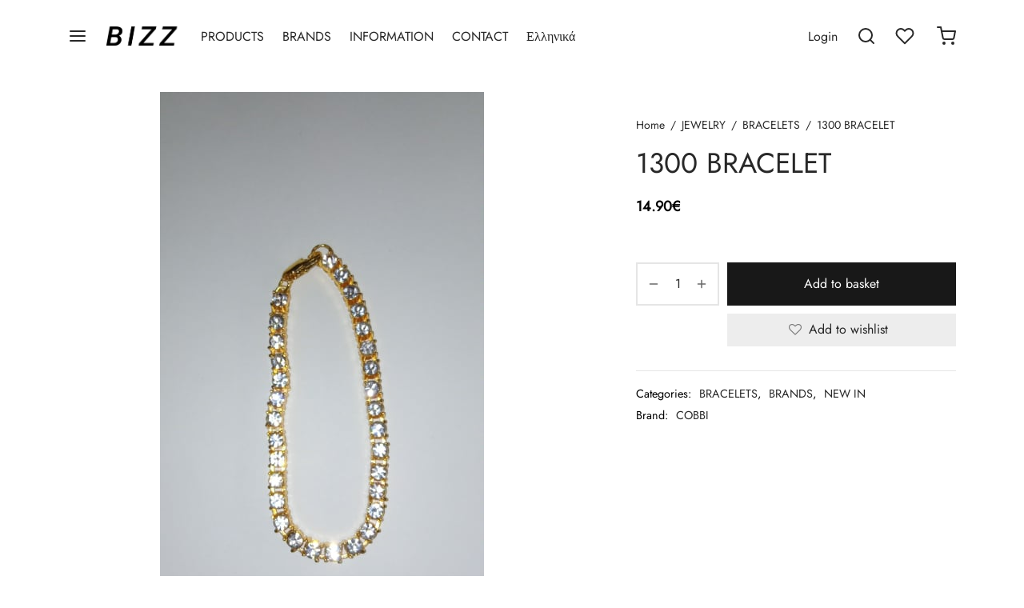

--- FILE ---
content_type: text/html; charset=UTF-8
request_url: https://bizzshop.gr/en/product/1300-bracelet/
body_size: 28344
content:

 <!doctype html>
<html lang="en-GB">
<head>
	<meta charset="UTF-8" />
	<meta name="viewport" content="width=device-width, initial-scale=1, minimum-scale=1">
	<link rel="profile" href="https://gmpg.org/xfn/11">
	<link rel="pingback" href="https://bizzshop.gr/xmlrpc.php">
					<script>document.documentElement.className = document.documentElement.className + ' yes-js js_active js'</script>
			<title>1300 BRACELET &#8211; Bizz Shop</title>
<meta name='robots' content='max-image-preview:large' />
<link rel="alternate" type="application/rss+xml" title="Bizz Shop &raquo; Feed" href="https://bizzshop.gr/en/feed/" />
<link rel="alternate" title="oEmbed (JSON)" type="application/json+oembed" href="https://bizzshop.gr/wp-json/oembed/1.0/embed?url=https%3A%2F%2Fbizzshop.gr%2Fen%2Fproduct%2F1300-bracelet%2F" />
<link rel="alternate" title="oEmbed (XML)" type="text/xml+oembed" href="https://bizzshop.gr/wp-json/oembed/1.0/embed?url=https%3A%2F%2Fbizzshop.gr%2Fen%2Fproduct%2F1300-bracelet%2F&#038;format=xml" />
<style id='wp-img-auto-sizes-contain-inline-css'>
img:is([sizes=auto i],[sizes^="auto," i]){contain-intrinsic-size:3000px 1500px}
/*# sourceURL=wp-img-auto-sizes-contain-inline-css */
</style>
<link rel='stylesheet' id='wp-block-library-css' href='https://bizzshop.gr/wp-includes/css/dist/block-library/style.min.css?ver=6.9' media='all' />
<link rel='stylesheet' id='wc-blocks-style-css' href='https://bizzshop.gr/wp-content/plugins/woocommerce/assets/client/blocks/wc-blocks.css?ver=wc-10.4.3' media='all' />
<style id='global-styles-inline-css'>
:root{--wp--preset--aspect-ratio--square: 1;--wp--preset--aspect-ratio--4-3: 4/3;--wp--preset--aspect-ratio--3-4: 3/4;--wp--preset--aspect-ratio--3-2: 3/2;--wp--preset--aspect-ratio--2-3: 2/3;--wp--preset--aspect-ratio--16-9: 16/9;--wp--preset--aspect-ratio--9-16: 9/16;--wp--preset--color--black: #000000;--wp--preset--color--cyan-bluish-gray: #abb8c3;--wp--preset--color--white: #ffffff;--wp--preset--color--pale-pink: #f78da7;--wp--preset--color--vivid-red: #cf2e2e;--wp--preset--color--luminous-vivid-orange: #ff6900;--wp--preset--color--luminous-vivid-amber: #fcb900;--wp--preset--color--light-green-cyan: #7bdcb5;--wp--preset--color--vivid-green-cyan: #00d084;--wp--preset--color--pale-cyan-blue: #8ed1fc;--wp--preset--color--vivid-cyan-blue: #0693e3;--wp--preset--color--vivid-purple: #9b51e0;--wp--preset--color--gutenberg-white: #ffffff;--wp--preset--color--gutenberg-shade: #f8f8f8;--wp--preset--color--gutenberg-gray: #777777;--wp--preset--color--gutenberg-dark: #282828;--wp--preset--color--gutenberg-accent: #b9a16b;--wp--preset--gradient--vivid-cyan-blue-to-vivid-purple: linear-gradient(135deg,rgb(6,147,227) 0%,rgb(155,81,224) 100%);--wp--preset--gradient--light-green-cyan-to-vivid-green-cyan: linear-gradient(135deg,rgb(122,220,180) 0%,rgb(0,208,130) 100%);--wp--preset--gradient--luminous-vivid-amber-to-luminous-vivid-orange: linear-gradient(135deg,rgb(252,185,0) 0%,rgb(255,105,0) 100%);--wp--preset--gradient--luminous-vivid-orange-to-vivid-red: linear-gradient(135deg,rgb(255,105,0) 0%,rgb(207,46,46) 100%);--wp--preset--gradient--very-light-gray-to-cyan-bluish-gray: linear-gradient(135deg,rgb(238,238,238) 0%,rgb(169,184,195) 100%);--wp--preset--gradient--cool-to-warm-spectrum: linear-gradient(135deg,rgb(74,234,220) 0%,rgb(151,120,209) 20%,rgb(207,42,186) 40%,rgb(238,44,130) 60%,rgb(251,105,98) 80%,rgb(254,248,76) 100%);--wp--preset--gradient--blush-light-purple: linear-gradient(135deg,rgb(255,206,236) 0%,rgb(152,150,240) 100%);--wp--preset--gradient--blush-bordeaux: linear-gradient(135deg,rgb(254,205,165) 0%,rgb(254,45,45) 50%,rgb(107,0,62) 100%);--wp--preset--gradient--luminous-dusk: linear-gradient(135deg,rgb(255,203,112) 0%,rgb(199,81,192) 50%,rgb(65,88,208) 100%);--wp--preset--gradient--pale-ocean: linear-gradient(135deg,rgb(255,245,203) 0%,rgb(182,227,212) 50%,rgb(51,167,181) 100%);--wp--preset--gradient--electric-grass: linear-gradient(135deg,rgb(202,248,128) 0%,rgb(113,206,126) 100%);--wp--preset--gradient--midnight: linear-gradient(135deg,rgb(2,3,129) 0%,rgb(40,116,252) 100%);--wp--preset--font-size--small: 13px;--wp--preset--font-size--medium: 20px;--wp--preset--font-size--large: 36px;--wp--preset--font-size--x-large: 42px;--wp--preset--spacing--20: 0.44rem;--wp--preset--spacing--30: 0.67rem;--wp--preset--spacing--40: 1rem;--wp--preset--spacing--50: 1.5rem;--wp--preset--spacing--60: 2.25rem;--wp--preset--spacing--70: 3.38rem;--wp--preset--spacing--80: 5.06rem;--wp--preset--shadow--natural: 6px 6px 9px rgba(0, 0, 0, 0.2);--wp--preset--shadow--deep: 12px 12px 50px rgba(0, 0, 0, 0.4);--wp--preset--shadow--sharp: 6px 6px 0px rgba(0, 0, 0, 0.2);--wp--preset--shadow--outlined: 6px 6px 0px -3px rgb(255, 255, 255), 6px 6px rgb(0, 0, 0);--wp--preset--shadow--crisp: 6px 6px 0px rgb(0, 0, 0);}:where(.is-layout-flex){gap: 0.5em;}:where(.is-layout-grid){gap: 0.5em;}body .is-layout-flex{display: flex;}.is-layout-flex{flex-wrap: wrap;align-items: center;}.is-layout-flex > :is(*, div){margin: 0;}body .is-layout-grid{display: grid;}.is-layout-grid > :is(*, div){margin: 0;}:where(.wp-block-columns.is-layout-flex){gap: 2em;}:where(.wp-block-columns.is-layout-grid){gap: 2em;}:where(.wp-block-post-template.is-layout-flex){gap: 1.25em;}:where(.wp-block-post-template.is-layout-grid){gap: 1.25em;}.has-black-color{color: var(--wp--preset--color--black) !important;}.has-cyan-bluish-gray-color{color: var(--wp--preset--color--cyan-bluish-gray) !important;}.has-white-color{color: var(--wp--preset--color--white) !important;}.has-pale-pink-color{color: var(--wp--preset--color--pale-pink) !important;}.has-vivid-red-color{color: var(--wp--preset--color--vivid-red) !important;}.has-luminous-vivid-orange-color{color: var(--wp--preset--color--luminous-vivid-orange) !important;}.has-luminous-vivid-amber-color{color: var(--wp--preset--color--luminous-vivid-amber) !important;}.has-light-green-cyan-color{color: var(--wp--preset--color--light-green-cyan) !important;}.has-vivid-green-cyan-color{color: var(--wp--preset--color--vivid-green-cyan) !important;}.has-pale-cyan-blue-color{color: var(--wp--preset--color--pale-cyan-blue) !important;}.has-vivid-cyan-blue-color{color: var(--wp--preset--color--vivid-cyan-blue) !important;}.has-vivid-purple-color{color: var(--wp--preset--color--vivid-purple) !important;}.has-black-background-color{background-color: var(--wp--preset--color--black) !important;}.has-cyan-bluish-gray-background-color{background-color: var(--wp--preset--color--cyan-bluish-gray) !important;}.has-white-background-color{background-color: var(--wp--preset--color--white) !important;}.has-pale-pink-background-color{background-color: var(--wp--preset--color--pale-pink) !important;}.has-vivid-red-background-color{background-color: var(--wp--preset--color--vivid-red) !important;}.has-luminous-vivid-orange-background-color{background-color: var(--wp--preset--color--luminous-vivid-orange) !important;}.has-luminous-vivid-amber-background-color{background-color: var(--wp--preset--color--luminous-vivid-amber) !important;}.has-light-green-cyan-background-color{background-color: var(--wp--preset--color--light-green-cyan) !important;}.has-vivid-green-cyan-background-color{background-color: var(--wp--preset--color--vivid-green-cyan) !important;}.has-pale-cyan-blue-background-color{background-color: var(--wp--preset--color--pale-cyan-blue) !important;}.has-vivid-cyan-blue-background-color{background-color: var(--wp--preset--color--vivid-cyan-blue) !important;}.has-vivid-purple-background-color{background-color: var(--wp--preset--color--vivid-purple) !important;}.has-black-border-color{border-color: var(--wp--preset--color--black) !important;}.has-cyan-bluish-gray-border-color{border-color: var(--wp--preset--color--cyan-bluish-gray) !important;}.has-white-border-color{border-color: var(--wp--preset--color--white) !important;}.has-pale-pink-border-color{border-color: var(--wp--preset--color--pale-pink) !important;}.has-vivid-red-border-color{border-color: var(--wp--preset--color--vivid-red) !important;}.has-luminous-vivid-orange-border-color{border-color: var(--wp--preset--color--luminous-vivid-orange) !important;}.has-luminous-vivid-amber-border-color{border-color: var(--wp--preset--color--luminous-vivid-amber) !important;}.has-light-green-cyan-border-color{border-color: var(--wp--preset--color--light-green-cyan) !important;}.has-vivid-green-cyan-border-color{border-color: var(--wp--preset--color--vivid-green-cyan) !important;}.has-pale-cyan-blue-border-color{border-color: var(--wp--preset--color--pale-cyan-blue) !important;}.has-vivid-cyan-blue-border-color{border-color: var(--wp--preset--color--vivid-cyan-blue) !important;}.has-vivid-purple-border-color{border-color: var(--wp--preset--color--vivid-purple) !important;}.has-vivid-cyan-blue-to-vivid-purple-gradient-background{background: var(--wp--preset--gradient--vivid-cyan-blue-to-vivid-purple) !important;}.has-light-green-cyan-to-vivid-green-cyan-gradient-background{background: var(--wp--preset--gradient--light-green-cyan-to-vivid-green-cyan) !important;}.has-luminous-vivid-amber-to-luminous-vivid-orange-gradient-background{background: var(--wp--preset--gradient--luminous-vivid-amber-to-luminous-vivid-orange) !important;}.has-luminous-vivid-orange-to-vivid-red-gradient-background{background: var(--wp--preset--gradient--luminous-vivid-orange-to-vivid-red) !important;}.has-very-light-gray-to-cyan-bluish-gray-gradient-background{background: var(--wp--preset--gradient--very-light-gray-to-cyan-bluish-gray) !important;}.has-cool-to-warm-spectrum-gradient-background{background: var(--wp--preset--gradient--cool-to-warm-spectrum) !important;}.has-blush-light-purple-gradient-background{background: var(--wp--preset--gradient--blush-light-purple) !important;}.has-blush-bordeaux-gradient-background{background: var(--wp--preset--gradient--blush-bordeaux) !important;}.has-luminous-dusk-gradient-background{background: var(--wp--preset--gradient--luminous-dusk) !important;}.has-pale-ocean-gradient-background{background: var(--wp--preset--gradient--pale-ocean) !important;}.has-electric-grass-gradient-background{background: var(--wp--preset--gradient--electric-grass) !important;}.has-midnight-gradient-background{background: var(--wp--preset--gradient--midnight) !important;}.has-small-font-size{font-size: var(--wp--preset--font-size--small) !important;}.has-medium-font-size{font-size: var(--wp--preset--font-size--medium) !important;}.has-large-font-size{font-size: var(--wp--preset--font-size--large) !important;}.has-x-large-font-size{font-size: var(--wp--preset--font-size--x-large) !important;}
/*# sourceURL=global-styles-inline-css */
</style>

<style id='classic-theme-styles-inline-css'>
/*! This file is auto-generated */
.wp-block-button__link{color:#fff;background-color:#32373c;border-radius:9999px;box-shadow:none;text-decoration:none;padding:calc(.667em + 2px) calc(1.333em + 2px);font-size:1.125em}.wp-block-file__button{background:#32373c;color:#fff;text-decoration:none}
/*# sourceURL=/wp-includes/css/classic-themes.min.css */
</style>
<link rel='stylesheet' id='contact-form-7-css' href='https://bizzshop.gr/wp-content/plugins/contact-form-7/includes/css/styles.css?ver=6.0' media='all' />
<link rel='stylesheet' id='photoswipe-css' href='https://bizzshop.gr/wp-content/plugins/woocommerce/assets/css/photoswipe/photoswipe.min.css?ver=10.4.3' media='all' />
<link rel='stylesheet' id='photoswipe-default-skin-css' href='https://bizzshop.gr/wp-content/plugins/woocommerce/assets/css/photoswipe/default-skin/default-skin.min.css?ver=10.4.3' media='all' />
<style id='woocommerce-inline-inline-css'>
.woocommerce form .form-row .required { visibility: visible; }
/*# sourceURL=woocommerce-inline-inline-css */
</style>
<link rel='stylesheet' id='bwp_woocommerce_filter_products-css' href='https://bizzshop.gr/wp-content/plugins/wpbingo/assets/css/bwp_ajax_filter.css?ver=6.9' media='all' />
<link rel='stylesheet' id='woo-variation-swatches-css' href='https://bizzshop.gr/wp-content/plugins/woo-variation-swatches/assets/css/frontend.min.css?ver=1724946821' media='all' />
<style id='woo-variation-swatches-inline-css'>
:root {
--wvs-tick:url("data:image/svg+xml;utf8,%3Csvg filter='drop-shadow(0px 0px 2px rgb(0 0 0 / .8))' xmlns='http://www.w3.org/2000/svg'  viewBox='0 0 30 30'%3E%3Cpath fill='none' stroke='%23ffffff' stroke-linecap='round' stroke-linejoin='round' stroke-width='4' d='M4 16L11 23 27 7'/%3E%3C/svg%3E");

--wvs-cross:url("data:image/svg+xml;utf8,%3Csvg filter='drop-shadow(0px 0px 5px rgb(255 255 255 / .6))' xmlns='http://www.w3.org/2000/svg' width='72px' height='72px' viewBox='0 0 24 24'%3E%3Cpath fill='none' stroke='%23ff0000' stroke-linecap='round' stroke-width='0.6' d='M5 5L19 19M19 5L5 19'/%3E%3C/svg%3E");
--wvs-single-product-item-width:30px;
--wvs-single-product-item-height:30px;
--wvs-single-product-item-font-size:16px}
/*# sourceURL=woo-variation-swatches-inline-css */
</style>
<link rel='stylesheet' id='jquery-selectBox-css' href='https://bizzshop.gr/wp-content/plugins/yith-woocommerce-wishlist/assets/css/jquery.selectBox.css?ver=1.2.0' media='all' />
<link rel='stylesheet' id='woocommerce_prettyPhoto_css-css' href='//bizzshop.gr/wp-content/plugins/woocommerce/assets/css/prettyPhoto.css?ver=3.1.6' media='all' />
<link rel='stylesheet' id='yith-wcwl-main-css' href='https://bizzshop.gr/wp-content/plugins/yith-woocommerce-wishlist/assets/css/style.css?ver=4.0.1' media='all' />
<style id='yith-wcwl-main-inline-css'>
 :root { --rounded-corners-radius: 16px; --add-to-cart-rounded-corners-radius: 16px; --color-headers-background: #F4F4F4; --feedback-duration: 3s } 
 :root { --rounded-corners-radius: 16px; --add-to-cart-rounded-corners-radius: 16px; --color-headers-background: #F4F4F4; --feedback-duration: 3s } 
/*# sourceURL=yith-wcwl-main-inline-css */
</style>
<link rel='stylesheet' id='brands-styles-css' href='https://bizzshop.gr/wp-content/plugins/woocommerce/assets/css/brands.css?ver=10.4.3' media='all' />
<link rel='stylesheet' id='goya-grid-css' href='https://bizzshop.gr/wp-content/themes/goya/assets/css/grid.css?ver=1.0.8.18' media='all' />
<link rel='stylesheet' id='goya-core-css' href='https://bizzshop.gr/wp-content/themes/goya/assets/css/core.css?ver=1.0.8.18' media='all' />
<link rel='stylesheet' id='goya-icons-css' href='https://bizzshop.gr/wp-content/themes/goya/assets/icons/theme-icons/style.css?ver=1.0.8.18' media='all' />
<link rel='stylesheet' id='goya-shop-css' href='https://bizzshop.gr/wp-content/themes/goya/assets/css/shop.css?ver=1.0.8.18' media='all' />
<link rel='stylesheet' id='goya-elements-css' href='https://bizzshop.gr/wp-content/themes/goya/assets/css/vc-elements.css?ver=1.0.8.18' media='all' />
<style id='goya-customizer-styles-inline-css'>
body,blockquote cite,div.vc_progress_bar .vc_single_bar .vc_label,div.vc_toggle_size_sm .vc_toggle_title h4 {font-size:16px;}.wp-caption-text,.woocommerce-breadcrumb,.post.listing .listing_content .post-meta,.footer-bar .footer-bar-content,.side-menu .mobile-widgets p,.side-menu .side-widgets p,.products .product.product-category a div h2 .count,#payment .payment_methods li .payment_box,#payment .payment_methods li a.about_paypal,.et-product-detail .summary .sizing_guide,#reviews .commentlist li .comment-text .woocommerce-review__verified,#reviews .commentlist li .comment-text .woocommerce-review__published-date,.commentlist > li .comment-meta,.widget .type-post .post-meta,.widget_rss .rss-date,.wp-block-latest-comments__comment-date,.wp-block-latest-posts__post-date,.commentlist > li .reply,.comment-reply-title small,.commentlist .bypostauthor .post-author,.commentlist .bypostauthor > .comment-body .fn:after,.et-portfolio.et-portfolio-style-hover-card .type-portfolio .et-portfolio-excerpt {font-size:14px;}h1, h2, h3, h4, h5, h6{color:#282828;}.et-banner .et-banner-content .et-banner-title.color-accent,.et-banner .et-banner-content .et-banner-subtitle.color-accent,.et-banner .et-banner-content .et-banner-link.link.color-accent,.et-banner .et-banner-content .et-banner-link.link.color-accent:hover,.et-banner .et-banner-content .et-banner-link.outlined.color-accent,.et-banner .et-banner-content .et-banner-link.outlined.color-accent:hover {color:#b9a16b;}.et-banner .et-banner-content .et-banner-subtitle.tag_style.color-accent,.et-banner .et-banner-content .et-banner-link.solid.color-accent,.et-banner .et-banner-content .et-banner-link.solid.color-accent:hover {background:#b9a16b;}.et-iconbox.icon-style-background.icon-color-accent .et-feature-icon {background:#b9a16b;}.et-iconbox.icon-style-border.icon-color-accent .et-feature-icon,.et-iconbox.icon-style-simple.icon-color-accent .et-feature-icon {color:#b9a16b;}.et-counter.counter-color-accent .h1,.et-counter.icon-color-accent i {color:#b9a16b;}.et_btn.solid.color-accent {background:#b9a16b;}.et_btn.link.color-accent,.et_btn.outlined.color-accent,.et_btn.outlined.color-accent:hover {color:#b9a16b;}.et-animatype.color-accent .et-animated-entry,.et-stroketype.color-accent *{color:#b9a16b;}.slick-prev:hover,.slick-next:hover,.flex-prev:hover,.flex-next:hover,.mfp-wrap.quick-search .mfp-content [type="submit"],.et-close,.single-product .pswp__button:hover,.content404 h4,.woocommerce-tabs .tabs li a span,.woo-variation-gallery-wrapper .woo-variation-gallery-trigger:hover:after,.mobile-menu li.menu-item-has-children.active > .et-menu-toggle:after,.remove:hover, a.remove:hover,span.minicart-counter.et-count-zero,.tag-cloud-link .tag-link-count,.star-rating > span:before,.comment-form-rating .stars > span:before,.wpmc-tabs-wrapper li.wpmc-tab-item.current,div.argmc-wrapper .tab-completed-icon:before,div.argmc-wrapper .argmc-tab-item.completed .argmc-tab-number,.widget ul li.active,.et-wp-gallery-popup .mfp-arrow {color:#b9a16b;}.menu-item.accent-color a,.accent-color:not(.fancy-tag),.accent-color:not(.fancy-tag) .wpb_wrapper > h1,.accent-color:not(.fancy-tag) .wpb_wrapper > h2,.accent-color:not(.fancy-tag) .wpb_wrapper > h3,.accent-color:not(.fancy-tag) .wpb_wrapper > h4,.accent-color:not(.fancy-tag) .wpb_wrapper > h5,.accent-color:not(.fancy-tag) .wpb_wrapper > h6,.accent-color:not(.fancy-tag) .wpb_wrapper > p {color:#b9a16b !important;}.accent-color.fancy-tag,.wpb_text_column .accent-color.fancy-tag:last-child,.accent-color.fancy-tag .wpb_wrapper > h1,.accent-color.fancy-tag .wpb_wrapper > h2,.accent-color.fancy-tag .wpb_wrapper > h3,.accent-color.fancy-tag .wpb_wrapper > h4,.accent-color.fancy-tag .wpb_wrapper > h5,.accent-color.fancy-tag .wpb_wrapper > h6,.accent-color.fancy-tag .wpb_wrapper > p {background-color:#b9a16b;}.wpmc-tabs-wrapper li.wpmc-tab-item.current .wpmc-tab-number,.wpmc-tabs-wrapper li.wpmc-tab-item.current:before,.tag-cloud-link:hover,div.argmc-wrapper .argmc-tab-item.completed .argmc-tab-number,div.argmc-wrapper .argmc-tab-item.current .argmc-tab-number,div.argmc-wrapper .argmc-tab-item.last.current + .argmc-tab-item:hover .argmc-tab-number {border-color:#b9a16b;}.vc_progress_bar.vc_progress-bar-color-bar_orange .vc_single_bar span.vc_bar,span.minicart-counter,.filter-trigger .et-active-filters-count,.et-active-filters-count,div.argmc-wrapper .argmc-tab-item.current .argmc-tab-number,div.argmc-wrapper .argmc-tab-item.visited:hover .argmc-tab-number,div.argmc-wrapper .argmc-tab-item.last.current + .argmc-tab-item:hover .argmc-tab-number,.slick-dots li button:hover,.wpb_column.et-light-column .postline:before,.wpb_column.et-light-column .postline-medium:before,.wpb_column.et-light-column .postline-large:before,.et-feat-video-btn:hover .et-featured-video-icon:after,.post.type-post.sticky .entry-title a:after {background-color:#b9a16b;}div.argmc-wrapper .argmc-tab-item.visited:before {border-bottom-color:#b9a16b;}.yith-wcan-loading:after,.blockUI.blockOverlay:after,.easyzoom-notice:after,.woocommerce-product-gallery__wrapper .slick:after,.add_to_cart_button.loading:after,.et-loader:after {background-color:#b9a16b;}.fancy-title,h1.fancy-title,h2.fancy-title,h3.fancy-title,h4.fancy-title,h5.fancy-title,h6.fancy-title {color:#b9a16b}.fancy-tag,h1.fancy-tag,h2.fancy-tag,h3.fancy-tag,h4.fancy-tag,h5.fancy-tag,h6.fancy-tag {background-color:#b9a16b}@media only screen and (max-width:991px) {.site-header .header-mobile {display:block !important;}.site-header .header-main,.site-header .header-bottom {display:none !important;}}@media only screen and (min-width:992px) {.site-header,.header-spacer,.product-header-spacer {height:90px;}.page-header-transparent .hero-header .hero-title {padding-top:90px;}.et-product-detail.et-product-layout-no-padding.product-header-transparent .showcase-inner .product-information {padding-top:90px;}.header_on_scroll:not(.megamenu-active) .site-header,.header_on_scroll:not(.megamenu-active) .header-spacer,.header_on_scroll:not(.megamenu-active) .product-header-spacer {height:70px;}}@media only screen and (max-width:991px) {.site-header,.header_on_scroll .site-header,.header-spacer,.product-header-spacer {height:60px;}.page-header-transparent .hero-header .hero-title {padding-top:60px;}}@media screen and (min-width:576px) and (max-width:767px) {.sticky-product-bar {height:60px;}.product-bar-visible.single-product.fixed-product-bar-bottom .footer {margin-bottom:60px;}.product-bar-visible.single-product.fixed-product-bar-bottom #scroll_to_top.active {bottom:70px;}}.page-header-regular .site-header,.header_on_scroll .site-header {background-color:#ffffff;}@media only screen and (max-width:576px) {.page-header-transparent:not(.header-transparent-mobiles):not(.header_on_scroll) .site-header {background-color:#ffffff;}}.site-header a,.site-header .menu-toggle,.site-header .goya-search button {color:#282828;}@media only screen and (max-width:767px) {.sticky-header-light .site-header .menu-toggle:hover,.header-transparent-mobiles.sticky-header-light.header_on_scroll .site-header a.icon,.header-transparent-mobiles.sticky-header-light.header_on_scroll .site-header .menu-toggle,.header-transparent-mobiles.light-title:not(.header_on_scroll) .site-header a.icon,.header-transparent-mobiles.light-title:not(.header_on_scroll) .site-header .menu-toggle {color:#ffffff;}}@media only screen and (min-width:768px) {.light-title:not(.header_on_scroll) .site-header .site-title,.light-title:not(.header_on_scroll) .site-header .et-header-menu>li> a,.sticky-header-light.header_on_scroll .site-header .et-header-menu>li> a,.light-title:not(.header_on_scroll) span.minicart-counter.et-count-zero,.sticky-header-light.header_on_scroll .site-header .icon,.sticky-header-light.header_on_scroll .site-header .menu-toggle,.light-title:not(.header_on_scroll) .site-header .icon,.light-title:not(.header_on_scroll) .site-header .menu-toggle {color:#ffffff;}}.et-header-menu .menu-label,.mobile-menu .menu-label {background-color:#bbbbbb;}.et-header-menu ul.sub-menu:before,.et-header-menu .sub-menu .sub-menu {background-color:#ffffff !important;}.et-header-menu>li.menu-item-has-children > a:after {border-bottom-color:#ffffff;}.et-header-menu .sub-menu li.menu-item-has-children:after,.et-header-menu ul.sub-menu li a {color:#444444;}.side-panel .mobile-bar,.side-panel .mobile-bar.dark {background:#f8f8f8;}.side-mobile-menu,.side-mobile-menu.dark { background:#ffffff;}.side-fullscreen-menu,.side-fullscreen-menu.dark { background:#ffffff;}.site-footer,.site-footer.dark {background-color:#ffffff;}.site-footer .footer-bar.custom-color-1,.site-footer .footer-bar.custom-color-1.dark {background-color:#ffffff;}.mfp #et-quickview {max-width:960px;}.woocommerce-Tabs-panel.custom_scroll {max-height:400px;}.product_meta .trap {display:none !important;}.shop-widget-scroll .widget > ul,.shop-widget-scroll .widget:not(.widget-woof) > .widgettitle + *,.shop-widget-scroll .wcapf-layered-nav {max-height:150px;}.free-shipping-progress-bar .progress-bar-indicator {background:linear-gradient(270deg, #b9a16b 0, #ffffff 200%);background-color: #b9a16b;flex-grow:1;}.rtl .free-shipping-progress-bar .progress-bar-indicator {background:linear-gradient(90deg, #b9a16b 0, #ffffff 200%);}.progress-bar-status.success .progress-bar-indicator { background:#67bb67;}.star-rating > span:before,.comment-form-rating .stars > span:before {color:#282828;}.product-inner .badge.onsale,.wc-block-grid .wc-block-grid__products .wc-block-grid__product .wc-block-grid__product-onsale {color:#ef5c5c;background-color:#ffffff;}.et-product-detail .summary .badge.onsale {border-color:#ef5c5c;}.product-inner .badge.new {color:#585858;background-color:#ffffff;}.product-inner .badge.out-of-stock {color:#585858;background-color:#ffffff;}@media screen and (min-width:768px) {.wc-block-grid__products .wc-block-grid__product .wc-block-grid__product-image {margin-top:5px;}.wc-block-grid__products .wc-block-grid__product:hover .wc-block-grid__product-image {transform:translateY(-5px);}.wc-block-grid__products .wc-block-grid__product:hover .wc-block-grid__product-image img {-moz-transform:scale(1.05, 1.05);-ms-transform:scale(1.05, 1.05);-webkit-transform:scale(1.05, 1.05);transform:scale(1.05, 1.05);}}.et-blog.hero-header .hero-title {background-color:#f8f8f8;}.post.post-detail.hero-title .post-featured.title-wrap {background-color:#f8f8f8;}.has-gutenberg-white-color { color:#ffffff !important; }.has-gutenberg-white-background-color { background-color:#ffffff; }.wp-block-button.outlined .has-gutenberg-white-color { border-color:#ffffff !important; background-color:transparent !important; }.has-gutenberg-shade-color { color:#f8f8f8 !important; }.has-gutenberg-shade-background-color { background-color:#f8f8f8; }.wp-block-button.outlined .has-gutenberg-shade-color { border-color:#f8f8f8 !important; background-color:transparent !important; }.has-gutenberg-gray-color { color:#777777 !important; }.has-gutenberg-gray-background-color { background-color:#777777; }.wp-block-button.outlined .has-gutenberg-gray-color { border-color:#777777 !important; background-color:transparent !important; }.has-gutenberg-dark-color { color:#282828 !important; }.has-gutenberg-dark-background-color { background-color:#282828; }.wp-block-button.outlined .has-gutenberg-dark-color { border-color:#282828 !important; background-color:transparent !important; }.has-gutenberg-accent-color { color:#b9a16b !important; }.has-gutenberg-accent-background-color { background-color:#b9a16b; }.wp-block-button.outlined .has-gutenberg-accent-color { border-color:#b9a16b !important; background-color:transparent !important; }.commentlist .bypostauthor > .comment-body .fn:after {content:'Post Author';}.et-inline-validation-notices .form-row.woocommerce-invalid-required-field:after{content:'Required field';}.post.type-post.sticky .entry-title a:after {content:'Featured';}shop-filters {display:none !important}.et-banner-title {text-shadow:2px 2px 4px #000 !important; font-weight:bold!important;background:rgba(0, 0, 0, 0.4);}.woocommerce-breadcrumb, .woocommerce-breadcrumb a{color:#282828!important}.price {font-weight:bold; color:#000!important;}.products .product_after_title .price ins, .products .product_after_title .price>.amount, .price ins, .price > .amount, .price del, .price .woocommerce-Price-amount,.badge,.onsale-percent,.product_meta,.reset_variations {color:#000!important;}
/*# sourceURL=goya-customizer-styles-inline-css */
</style>
<link rel='stylesheet' id='tawcvs-frontend-css' href='https://bizzshop.gr/wp-content/plugins/variation-swatches-for-woocommerce/assets/css/frontend.css?ver=2.2.2' media='all' />
<link rel='stylesheet' id='woo_discount_pro_style-css' href='https://bizzshop.gr/wp-content/plugins/woo-discount-rules-pro/Assets/Css/awdr_style.css?ver=2.4.4' media='all' />
<link rel='stylesheet' id='moove_gdpr_frontend-css' href='https://bizzshop.gr/wp-content/plugins/gdpr-cookie-compliance/dist/styles/gdpr-main.css?ver=4.15.5' media='all' />
<style id='moove_gdpr_frontend-inline-css'>
#moove_gdpr_cookie_modal,#moove_gdpr_cookie_info_bar,.gdpr_cookie_settings_shortcode_content{font-family:Nunito,sans-serif}#moove_gdpr_save_popup_settings_button{background-color:#373737;color:#fff}#moove_gdpr_save_popup_settings_button:hover{background-color:#000}#moove_gdpr_cookie_info_bar .moove-gdpr-info-bar-container .moove-gdpr-info-bar-content a.mgbutton,#moove_gdpr_cookie_info_bar .moove-gdpr-info-bar-container .moove-gdpr-info-bar-content button.mgbutton{background-color:#0C4DA2}#moove_gdpr_cookie_modal .moove-gdpr-modal-content .moove-gdpr-modal-footer-content .moove-gdpr-button-holder a.mgbutton,#moove_gdpr_cookie_modal .moove-gdpr-modal-content .moove-gdpr-modal-footer-content .moove-gdpr-button-holder button.mgbutton,.gdpr_cookie_settings_shortcode_content .gdpr-shr-button.button-green{background-color:#0C4DA2;border-color:#0C4DA2}#moove_gdpr_cookie_modal .moove-gdpr-modal-content .moove-gdpr-modal-footer-content .moove-gdpr-button-holder a.mgbutton:hover,#moove_gdpr_cookie_modal .moove-gdpr-modal-content .moove-gdpr-modal-footer-content .moove-gdpr-button-holder button.mgbutton:hover,.gdpr_cookie_settings_shortcode_content .gdpr-shr-button.button-green:hover{background-color:#fff;color:#0C4DA2}#moove_gdpr_cookie_modal .moove-gdpr-modal-content .moove-gdpr-modal-close i,#moove_gdpr_cookie_modal .moove-gdpr-modal-content .moove-gdpr-modal-close span.gdpr-icon{background-color:#0C4DA2;border:1px solid #0C4DA2}#moove_gdpr_cookie_info_bar span.change-settings-button.focus-g,#moove_gdpr_cookie_info_bar span.change-settings-button:focus,#moove_gdpr_cookie_info_bar button.change-settings-button.focus-g,#moove_gdpr_cookie_info_bar button.change-settings-button:focus{-webkit-box-shadow:0 0 1px 3px #0C4DA2;-moz-box-shadow:0 0 1px 3px #0C4DA2;box-shadow:0 0 1px 3px #0C4DA2}#moove_gdpr_cookie_modal .moove-gdpr-modal-content .moove-gdpr-modal-close i:hover,#moove_gdpr_cookie_modal .moove-gdpr-modal-content .moove-gdpr-modal-close span.gdpr-icon:hover,#moove_gdpr_cookie_info_bar span[data-href]>u.change-settings-button{color:#0C4DA2}#moove_gdpr_cookie_modal .moove-gdpr-modal-content .moove-gdpr-modal-left-content #moove-gdpr-menu li.menu-item-selected a span.gdpr-icon,#moove_gdpr_cookie_modal .moove-gdpr-modal-content .moove-gdpr-modal-left-content #moove-gdpr-menu li.menu-item-selected button span.gdpr-icon{color:inherit}#moove_gdpr_cookie_modal .moove-gdpr-modal-content .moove-gdpr-modal-left-content #moove-gdpr-menu li a span.gdpr-icon,#moove_gdpr_cookie_modal .moove-gdpr-modal-content .moove-gdpr-modal-left-content #moove-gdpr-menu li button span.gdpr-icon{color:inherit}#moove_gdpr_cookie_modal .gdpr-acc-link{line-height:0;font-size:0;color:transparent;position:absolute}#moove_gdpr_cookie_modal .moove-gdpr-modal-content .moove-gdpr-modal-close:hover i,#moove_gdpr_cookie_modal .moove-gdpr-modal-content .moove-gdpr-modal-left-content #moove-gdpr-menu li a,#moove_gdpr_cookie_modal .moove-gdpr-modal-content .moove-gdpr-modal-left-content #moove-gdpr-menu li button,#moove_gdpr_cookie_modal .moove-gdpr-modal-content .moove-gdpr-modal-left-content #moove-gdpr-menu li button i,#moove_gdpr_cookie_modal .moove-gdpr-modal-content .moove-gdpr-modal-left-content #moove-gdpr-menu li a i,#moove_gdpr_cookie_modal .moove-gdpr-modal-content .moove-gdpr-tab-main .moove-gdpr-tab-main-content a:hover,#moove_gdpr_cookie_info_bar.moove-gdpr-dark-scheme .moove-gdpr-info-bar-container .moove-gdpr-info-bar-content a.mgbutton:hover,#moove_gdpr_cookie_info_bar.moove-gdpr-dark-scheme .moove-gdpr-info-bar-container .moove-gdpr-info-bar-content button.mgbutton:hover,#moove_gdpr_cookie_info_bar.moove-gdpr-dark-scheme .moove-gdpr-info-bar-container .moove-gdpr-info-bar-content a:hover,#moove_gdpr_cookie_info_bar.moove-gdpr-dark-scheme .moove-gdpr-info-bar-container .moove-gdpr-info-bar-content button:hover,#moove_gdpr_cookie_info_bar.moove-gdpr-dark-scheme .moove-gdpr-info-bar-container .moove-gdpr-info-bar-content span.change-settings-button:hover,#moove_gdpr_cookie_info_bar.moove-gdpr-dark-scheme .moove-gdpr-info-bar-container .moove-gdpr-info-bar-content button.change-settings-button:hover,#moove_gdpr_cookie_info_bar.moove-gdpr-dark-scheme .moove-gdpr-info-bar-container .moove-gdpr-info-bar-content u.change-settings-button:hover,#moove_gdpr_cookie_info_bar span[data-href]>u.change-settings-button,#moove_gdpr_cookie_info_bar.moove-gdpr-dark-scheme .moove-gdpr-info-bar-container .moove-gdpr-info-bar-content a.mgbutton.focus-g,#moove_gdpr_cookie_info_bar.moove-gdpr-dark-scheme .moove-gdpr-info-bar-container .moove-gdpr-info-bar-content button.mgbutton.focus-g,#moove_gdpr_cookie_info_bar.moove-gdpr-dark-scheme .moove-gdpr-info-bar-container .moove-gdpr-info-bar-content a.focus-g,#moove_gdpr_cookie_info_bar.moove-gdpr-dark-scheme .moove-gdpr-info-bar-container .moove-gdpr-info-bar-content button.focus-g,#moove_gdpr_cookie_info_bar.moove-gdpr-dark-scheme .moove-gdpr-info-bar-container .moove-gdpr-info-bar-content a.mgbutton:focus,#moove_gdpr_cookie_info_bar.moove-gdpr-dark-scheme .moove-gdpr-info-bar-container .moove-gdpr-info-bar-content button.mgbutton:focus,#moove_gdpr_cookie_info_bar.moove-gdpr-dark-scheme .moove-gdpr-info-bar-container .moove-gdpr-info-bar-content a:focus,#moove_gdpr_cookie_info_bar.moove-gdpr-dark-scheme .moove-gdpr-info-bar-container .moove-gdpr-info-bar-content button:focus,#moove_gdpr_cookie_info_bar.moove-gdpr-dark-scheme .moove-gdpr-info-bar-container .moove-gdpr-info-bar-content span.change-settings-button.focus-g,span.change-settings-button:focus,button.change-settings-button.focus-g,button.change-settings-button:focus,#moove_gdpr_cookie_info_bar.moove-gdpr-dark-scheme .moove-gdpr-info-bar-container .moove-gdpr-info-bar-content u.change-settings-button.focus-g,#moove_gdpr_cookie_info_bar.moove-gdpr-dark-scheme .moove-gdpr-info-bar-container .moove-gdpr-info-bar-content u.change-settings-button:focus{color:#0C4DA2}#moove_gdpr_cookie_modal.gdpr_lightbox-hide{display:none}
/*# sourceURL=moove_gdpr_frontend-inline-css */
</style>
<script type="text/template" id="tmpl-variation-template">
	<div class="woocommerce-variation-description">{{{ data.variation.variation_description }}}</div>
	<div class="woocommerce-variation-price">{{{ data.variation.price_html }}}</div>
	<div class="woocommerce-variation-availability">{{{ data.variation.availability_html }}}</div>
</script>
<script type="text/template" id="tmpl-unavailable-variation-template">
	<p role="alert">Sorry, this product is unavailable. Please choose a different combination.</p>
</script>
<script src="https://bizzshop.gr/wp-includes/js/jquery/jquery.min.js?ver=3.7.1" id="jquery-core-js"></script>
<script src="https://bizzshop.gr/wp-includes/js/jquery/jquery-migrate.min.js?ver=3.4.1" id="jquery-migrate-js"></script>
<script src="https://bizzshop.gr/wp-content/plugins/woocommerce/assets/js/jquery-blockui/jquery.blockUI.min.js?ver=2.7.0-wc.10.4.3" id="wc-jquery-blockui-js" data-wp-strategy="defer"></script>
<script id="wc-add-to-cart-js-extra">
var wc_add_to_cart_params = {"ajax_url":"/wp-admin/admin-ajax.php","wc_ajax_url":"/en/bizz-home-en/?wc-ajax=%%endpoint%%","i18n_view_cart":"View basket","cart_url":"https://bizzshop.gr/en/shopping-cart-2/","is_cart":"","cart_redirect_after_add":"no"};
//# sourceURL=wc-add-to-cart-js-extra
</script>
<script src="https://bizzshop.gr/wp-content/plugins/woocommerce/assets/js/frontend/add-to-cart.min.js?ver=10.4.3" id="wc-add-to-cart-js" data-wp-strategy="defer"></script>
<script src="https://bizzshop.gr/wp-content/plugins/woocommerce/assets/js/flexslider/jquery.flexslider.min.js?ver=2.7.2-wc.10.4.3" id="wc-flexslider-js" defer data-wp-strategy="defer"></script>
<script src="https://bizzshop.gr/wp-content/plugins/woocommerce/assets/js/photoswipe/photoswipe.min.js?ver=4.1.1-wc.10.4.3" id="wc-photoswipe-js" defer data-wp-strategy="defer"></script>
<script src="https://bizzshop.gr/wp-content/plugins/woocommerce/assets/js/photoswipe/photoswipe-ui-default.min.js?ver=4.1.1-wc.10.4.3" id="wc-photoswipe-ui-default-js" defer data-wp-strategy="defer"></script>
<script id="wc-single-product-js-extra">
var wc_single_product_params = {"i18n_required_rating_text":"Please select a rating","i18n_rating_options":["1 of 5 stars","2 of 5 stars","3 of 5 stars","4 of 5 stars","5 of 5 stars"],"i18n_product_gallery_trigger_text":"View full-screen image gallery","review_rating_required":"yes","flexslider":{"rtl":false,"animation":"slide","smoothHeight":true,"directionNav":true,"controlNav":"thumbnails","slideshow":false,"animationSpeed":300,"animationLoop":false,"allowOneSlide":false},"zoom_enabled":"","zoom_options":[],"photoswipe_enabled":"1","photoswipe_options":{"shareEl":false,"closeOnScroll":false,"history":false,"hideAnimationDuration":0,"showAnimationDuration":0,"showHideOpacity":true,"bgOpacity":1,"loop":false,"closeOnVerticalDrag":false,"barsSize":{"top":0,"bottom":0},"tapToClose":true,"tapToToggleControls":false},"flexslider_enabled":"1"};
//# sourceURL=wc-single-product-js-extra
</script>
<script src="https://bizzshop.gr/wp-content/plugins/woocommerce/assets/js/frontend/single-product.min.js?ver=10.4.3" id="wc-single-product-js" defer data-wp-strategy="defer"></script>
<script src="https://bizzshop.gr/wp-content/plugins/woocommerce/assets/js/js-cookie/js.cookie.min.js?ver=2.1.4-wc.10.4.3" id="wc-js-cookie-js" defer data-wp-strategy="defer"></script>
<script id="woocommerce-js-extra">
var woocommerce_params = {"ajax_url":"/wp-admin/admin-ajax.php","wc_ajax_url":"/en/bizz-home-en/?wc-ajax=%%endpoint%%","i18n_password_show":"Show password","i18n_password_hide":"Hide password"};
//# sourceURL=woocommerce-js-extra
</script>
<script src="https://bizzshop.gr/wp-content/plugins/woocommerce/assets/js/frontend/woocommerce.min.js?ver=10.4.3" id="woocommerce-js" defer data-wp-strategy="defer"></script>
<script src="https://bizzshop.gr/wp-content/plugins/js_composer/assets/js/vendors/woocommerce-add-to-cart.js?ver=6.7.0" id="vc_woocommerce-add-to-cart-js-js"></script>
<script src="https://bizzshop.gr/wp-includes/js/underscore.min.js?ver=1.13.7" id="underscore-js"></script>
<script id="wp-util-js-extra">
var _wpUtilSettings = {"ajax":{"url":"/wp-admin/admin-ajax.php"}};
//# sourceURL=wp-util-js-extra
</script>
<script src="https://bizzshop.gr/wp-includes/js/wp-util.min.js?ver=6.9" id="wp-util-js"></script>
<link rel="https://api.w.org/" href="https://bizzshop.gr/wp-json/" /><link rel="alternate" title="JSON" type="application/json" href="https://bizzshop.gr/wp-json/wp/v2/product/27481" /><link rel="EditURI" type="application/rsd+xml" title="RSD" href="https://bizzshop.gr/xmlrpc.php?rsd" />
<meta name="generator" content="WordPress 6.9" />
<meta name="generator" content="WooCommerce 10.4.3" />
<link rel="canonical" href="https://bizzshop.gr/en/product/1300-bracelet/" />
<link rel='shortlink' href='https://bizzshop.gr/?p=27481' />
<meta name="generator" content="Redux 4.5.0" />	<noscript><style>.woocommerce-product-gallery{ opacity: 1 !important; }</style></noscript>
	            <style>
                .woocommerce div.product .cart.variations_form .tawcvs-swatches,
                .woocommerce:not(.archive) li.product .cart.variations_form .tawcvs-swatches,
                .woocommerce.single-product .cart.variations_form .tawcvs-swatches,
                .wc-product-table-wrapper .cart.variations_form .tawcvs-swatches,
                .woocommerce.archive .cart.variations_form .tawcvs-swatches {
                    margin-top: 0px;
                    margin-right: 15px;
                    margin-bottom: 15px;
                    margin-left: 0px;
                    padding-top: 0px;
                    padding-right: 0px;
                    padding-bottom: 0px;
                    padding-left: 0px;
                }

                .woocommerce div.product .cart.variations_form .tawcvs-swatches .swatch-item-wrapper,
                .woocommerce:not(.archive) li.product .cart.variations_form .tawcvs-swatches .swatch-item-wrapper,
                .woocommerce.single-product .cart.variations_form .tawcvs-swatches .swatch-item-wrapper,
                .wc-product-table-wrapper .cart.variations_form .tawcvs-swatches .swatch-item-wrapper,
                .woocommerce.archive .cart.variations_form .tawcvs-swatches .swatch-item-wrapper {
                 margin-top: 0px !important;
                    margin-right: 15px !important;
                    margin-bottom: 15px !important;
                    margin-left: 0px !important;
                    padding-top: 0px !important;
                    padding-right: 0px !important;
                    padding-bottom: 0px !important;
                    padding-left: 0px !important;
                }

                /*tooltip*/
                .woocommerce div.product .cart.variations_form .tawcvs-swatches .swatch .swatch__tooltip,
                .woocommerce:not(.archive) li.product .cart.variations_form .tawcvs-swatches .swatch .swatch__tooltip,
                .woocommerce.single-product .cart.variations_form .tawcvs-swatches .swatch .swatch__tooltip,
                .wc-product-table-wrapper .cart.variations_form .tawcvs-swatches .swatch .swatch__tooltip,
                .woocommerce.archive .cart.variations_form .tawcvs-swatches .swatch .swatch__tooltip {
                 width: px;
                    max-width: px;
                    line-height: 1;
                }
            </style>
			<meta name="generator" content="Powered by WPBakery Page Builder - drag and drop page builder for WordPress."/>
<style type="text/css">
body.custom-background #wrapper { background-color: #ffffff; }
</style>
<meta name="generator" content="Powered by Slider Revolution 6.7.21 - responsive, Mobile-Friendly Slider Plugin for WordPress with comfortable drag and drop interface." />
<link rel="icon" href="https://bizzshop.gr/wp-content/uploads/2021/10/cropped-bizz-logo-32x32.png" sizes="32x32" />
<link rel="icon" href="https://bizzshop.gr/wp-content/uploads/2021/10/cropped-bizz-logo-192x192.png" sizes="192x192" />
<link rel="apple-touch-icon" href="https://bizzshop.gr/wp-content/uploads/2021/10/cropped-bizz-logo-180x180.png" />
<meta name="msapplication-TileImage" content="https://bizzshop.gr/wp-content/uploads/2021/10/cropped-bizz-logo-270x270.png" />
<script>function setREVStartSize(e){
			//window.requestAnimationFrame(function() {
				window.RSIW = window.RSIW===undefined ? window.innerWidth : window.RSIW;
				window.RSIH = window.RSIH===undefined ? window.innerHeight : window.RSIH;
				try {
					var pw = document.getElementById(e.c).parentNode.offsetWidth,
						newh;
					pw = pw===0 || isNaN(pw) || (e.l=="fullwidth" || e.layout=="fullwidth") ? window.RSIW : pw;
					e.tabw = e.tabw===undefined ? 0 : parseInt(e.tabw);
					e.thumbw = e.thumbw===undefined ? 0 : parseInt(e.thumbw);
					e.tabh = e.tabh===undefined ? 0 : parseInt(e.tabh);
					e.thumbh = e.thumbh===undefined ? 0 : parseInt(e.thumbh);
					e.tabhide = e.tabhide===undefined ? 0 : parseInt(e.tabhide);
					e.thumbhide = e.thumbhide===undefined ? 0 : parseInt(e.thumbhide);
					e.mh = e.mh===undefined || e.mh=="" || e.mh==="auto" ? 0 : parseInt(e.mh,0);
					if(e.layout==="fullscreen" || e.l==="fullscreen")
						newh = Math.max(e.mh,window.RSIH);
					else{
						e.gw = Array.isArray(e.gw) ? e.gw : [e.gw];
						for (var i in e.rl) if (e.gw[i]===undefined || e.gw[i]===0) e.gw[i] = e.gw[i-1];
						e.gh = e.el===undefined || e.el==="" || (Array.isArray(e.el) && e.el.length==0)? e.gh : e.el;
						e.gh = Array.isArray(e.gh) ? e.gh : [e.gh];
						for (var i in e.rl) if (e.gh[i]===undefined || e.gh[i]===0) e.gh[i] = e.gh[i-1];
											
						var nl = new Array(e.rl.length),
							ix = 0,
							sl;
						e.tabw = e.tabhide>=pw ? 0 : e.tabw;
						e.thumbw = e.thumbhide>=pw ? 0 : e.thumbw;
						e.tabh = e.tabhide>=pw ? 0 : e.tabh;
						e.thumbh = e.thumbhide>=pw ? 0 : e.thumbh;
						for (var i in e.rl) nl[i] = e.rl[i]<window.RSIW ? 0 : e.rl[i];
						sl = nl[0];
						for (var i in nl) if (sl>nl[i] && nl[i]>0) { sl = nl[i]; ix=i;}
						var m = pw>(e.gw[ix]+e.tabw+e.thumbw) ? 1 : (pw-(e.tabw+e.thumbw)) / (e.gw[ix]);
						newh =  (e.gh[ix] * m) + (e.tabh + e.thumbh);
					}
					var el = document.getElementById(e.c);
					if (el!==null && el) el.style.height = newh+"px";
					el = document.getElementById(e.c+"_wrapper");
					if (el!==null && el) {
						el.style.height = newh+"px";
						el.style.display = "block";
					}
				} catch(e){
					console.log("Failure at Presize of Slider:" + e)
				}
			//});
		  };</script>
		<style id="wp-custom-css">
			.shop-views, .post-share , .shop-views{display:none;}
.et-banner-text {
	width: 70%; }

#shop-display-list {display:none;}
div.filter-trigger-box {display:none !important}
		</style>
		<style id="kirki-inline-styles">.site-header,.header-spacer,.product-header-spacer{height:90px;}.site-header .logolink img{max-height:24px;}.top-bar .search-field, .top-bar .search-button-group select{height:40px;}.top-bar{min-height:40px;background-color:#282828;}.top-bar, .top-bar a, .top-bar button, .top-bar .selected{color:#eeeeee;}.search-button-group .search-clear:before, .search-button-group .search-clear:after{background-color:#eeeeee;}.et-global-campaign{min-height:40px;color:#ffffff;background-color:#e97a7e;}.et-global-campaign .et-close:before, .et-global-campaign .et-close:after, .no-touch .et-global-campaign .et-close:hover:before, .no-touch .et-global-campaign .et-close:hover:after{background-color:#ffffff;}.campaign-inner .link-button{color:#ffffff;}.side-panel .mobile-bar,.side-panel .mobile-bar.dark{background-color:#f8f8f8;}.side-fullscreen-menu,.side-fullscreen-menu.dark{background-color:#ffffff;}.side-mobile-menu li, .side-mobile-menu li a, .side-mobile-menu .bottom-extras, .side-mobile-menu .bottom-extras a, .side-mobile-menu .selected{color:#282828;}.side-menu.side-mobile-menu,.side-menu.side-mobile-menu.dark{background-color:#ffffff;}.site-footer,.site-footer.dark{background-color:#ffffff;}.mfp #et-quickview{max-width:960px;}.mfp-wrap.quick-search .mfp-content [type="submit"], .et-close, .single-product .pswp__button:hover, .content404 h4, .woocommerce-tabs .tabs li a span, .woo-variation-gallery-wrapper .woo-variation-gallery-trigger:hover:after, .mobile-menu li.menu-item-has-children.active > .et-menu-toggle:after, .remove:hover, a.remove:hover, .minicart-counter.et-count-zero, .tag-cloud-link .tag-link-count, .wpmc-tabs-wrapper li.wpmc-tab-item.current, div.argmc-wrapper .tab-completed-icon:before, .et-wp-gallery-popup .mfp-arrow{color:#b9a16b;}.slick-dots li.slick-active button{background-color:#b9a16b;}body, table, .shop_table, blockquote cite, .et-listing-style1 .product_thumbnail .et-quickview-btn, .products .single_add_to_cart_button.button, .products .add_to_cart_button.button, .products .added_to_cart.button, .side-panel header h6{color:#686868;}.cart-collaterals .woocommerce-shipping-destination strong, #order_review .shop_table, #payment .payment_methods li label, .et-product-detail .summary .variations label, .woocommerce-tabs .tabs li a:hover, .woocommerce-tabs .tabs li.active a, .et-product-detail .product_meta > span *, .sticky-product-bar .variations label, .et-product-detail .summary .sizing_guide, #side-cart .woocommerce-mini-cart__total, .cart-collaterals .shipping-calculator-button, .woocommerce-terms-and-conditions-wrapper a, .et-checkout-login-title a, .et-checkout-coupon-title a, .woocommerce-checkout h3, .order_review_heading, .woocommerce-Address-title h3, .woocommerce-MyAccount-content h3, .woocommerce-MyAccount-content legend, .et-product-detail.et-cart-mixed .summary .yith-wcwl-add-to-wishlist > div > a, .et-product-detail.et-cart-stacked .summary .yith-wcwl-add-to-wishlist > div > a, .hentry table th, .entry-content table th, #reviews .commentlist li .comment-text .meta strong, .et-feat-video-btn, #ship-to-different-address label, .woocommerce-account-fields p.create-account label, .et-login-wrapper a, .floating-labels .form-row.float-label input:focus ~ label, .floating-labels .form-row.float-label textarea:focus ~ label, .woocommerce-info, .order_details li strong, table.order_details th, table.order_details a:not(.button), .variable-items-wrapper .variable-item:not(.radio-variable-item).button-variable-item.selected, .woocommerce-MyAccount-content p a:not(.button), .woocommerce-MyAccount-content header a, .woocommerce-MyAccount-navigation ul li a, .et-MyAccount-user-info .et-username strong, .woocommerce-MyAccount-content .shop_table tr th, mark, .woocommerce-MyAccount-content strong, .product_list_widget a, .search-panel .search-field, .goya-search .search-button-group select, .widget .slider-values p span{color:#282828;}input[type=radio]:checked:before, input[type=checkbox]:checked,.select2-container--default .select2-results__option--highlighted[aria-selected], .widget .noUi-horizontal .noUi-base .noUi-origin:first-child{background-color:#282828;}label:hover input[type=checkbox], label:hover input[type=radio], input[type="text"]:focus, input[type="password"]:focus, input[type="number"]:focus, input[type="date"]:focus, input[type="datetime"]:focus, input[type="datetime-local"]:focus, input[type="time"]:focus, input[type="month"]:focus, input[type="week"]:focus, input[type="email"]:focus, input[type="search"]:focus, input[type="tel"]:focus, input[type="url"]:focus, input.input-text:focus, select:focus, textarea:focus{border-color:#282828;}input[type=checkbox]:checked{border-color:#282828!important;}.et-product-detail .summary .yith-wcwl-add-to-wishlist a .icon svg, .sticky-product-bar .yith-wcwl-add-to-wishlist a .icon svg{stroke:#282828;}.et-product-detail .summary .yith-wcwl-wishlistaddedbrowse a svg, .et-product-detail .summary .yith-wcwl-wishlistexistsbrowse a svg, .sticky-product-bar .yith-wcwl-wishlistaddedbrowse a svg, .sticky-product-bar .yith-wcwl-wishlistexistsbrowse a svg{fill:#282828;}.woocommerce-breadcrumb, .woocommerce-breadcrumb a, .widget .wcapf-layered-nav ul li .count, .category_bar .header-active-filters, #reviews .commentlist li .comment-text .woocommerce-review__verified, #reviews .commentlist li .comment-text .woocommerce-review__published-date, .woof_container_inner h4, #side-filters .header-active-filters .active-filters-title, #side-filters .widget h6, .sliding-menu .sliding-menu-back, .type-post .post-meta{color:#999999;}h1, h2, h3, h4, h5, h6{color:#282828;}.yith-wcan-loading:after, .blockUI.blockOverlay:after, .easyzoom-notice:after, .woocommerce-product-gallery__wrapper .slick:after, .add_to_cart_button.loading:after, .et-loader:after, .wcapf-before-update:after, #side-filters.ajax-loader .side-panel-content:after{background-color:#b9a16b;}.et-page-load-overlay .dot3-loader{color:#b9a16b;}.button, input[type=submit], button[type=submit], #side-filters .et-close, .nf-form-cont .nf-form-content .submit-wrap .ninja-forms-field, .yith-wcwl-popup-footer a.button.wishlist-submit, .wc-block-components-button{background-color:#282828;}.button, .button:hover, button[type=submit], button[type=submit]:hover, input[type=submit], input[type=submit]:hover, .nf-form-cont .nf-form-content .submit-wrap .ninja-forms-field, .nf-form-cont .nf-form-content .submit-wrap .ninja-forms-field:hover, .yith-wcwl-popup-footer a.button.wishlist-submit, .wc-block-components-button{color:#ffffff;}.button.outlined, .button.outlined:hover, .button.outlined:focus, .button.outlined:active, .woocommerce-Reviews .comment-reply-title:hover{color:#282828;}.fancy-title{color:#b9a16b;}.fancy-tag{background-color:#b9a16b;}.page-header-regular .site-header, .header_on_scroll .site-header{background-color:#ffffff;}.site-header .goya-search button, .site-header .et-switcher-container .selected, .site-header .et-header-text, .site-header .product.wcml-dropdown li>a, .site-header .product.wcml-dropdown .wcml-cs-active-currency>a, .site-header .product.wcml-dropdown .wcml-cs-active-currency:hover>a, .site-header .product.wcml-dropdown .wcml-cs-active-currency:focus>a,.site-header .menu-toggle,.site-header a{color:#282828;}.et-header-menu .menu-label{background-color:#bbbbbb;}.et-header-menu ul.sub-menu li a{color:#444444;}.et-header-menu .sub-menu .sub-menu,.et-header-menu ul.sub-menu:before{background-color:#ffffff;}.et-header-menu>li.menu-item-has-children > a:after{border-bottom-color:#ffffff;}.et-product-detail .single_add_to_cart_button, .sticky-product-bar .single_add_to_cart_button, .sticky-product-bar .add_to_cart_button, .woocommerce-mini-cart__buttons .button.checkout, .button.checkout-button, #place_order.button, .woocommerce .argmc-wrapper .argmc-nav-buttons .argmc-submit, .wishlist_table .add_to_cart, .wc-block-cart__submit-button, .wc-block-components-checkout-place-order-button{background-color:#181818;}.woocommerce-mini-cart__buttons .button:not(.checkout){color:#181818;}.product-showcase-light-text .showcase-inner .single_add_to_cart_button{background-color:#ffffff;}.product-showcase-light-text .et-product-detail .single_add_to_cart_button{color:#181818;}.button.single_buy_now_button{color:#181818;}.product-showcase-light-text .et-product-detail .single_buy_now_button{color:#ffffff;}.shop_bar button, .shop_bar .woocommerce-ordering .select2-container--default .select2-selection--single, .shop_bar .shop-filters .orderby, .shop_bar .woocommerce-ordering:after{color:#282828;}.products .product-title h3 a, .et-product-detail .summary h1{color:#282828;}.price, .products .price{color:#777777;}.price ins, .products .price ins{color:#ef5c5c;}.price del, .products .price del{color:#999999;}.star-rating > span:before, .comment-form-rating .stars > span:before{color:#282828;}.product-inner .badge.onsale, .wc-block-grid .wc-block-grid__products .wc-block-grid__product .wc-block-grid__product-onsale{color:#ef5c5c;background-color:#ffffff;}.et-product-detail .summary .badge.onsale{border-color:#ef5c5c;}.product-inner .badge.new{background-color:#ffffff;}.product-inner .badge.out-of-stock{color:#585858;background-color:#ffffff;}input[type="text"], input[type="password"], input[type="number"], input[type="date"], input[type="datetime"], input[type="datetime-local"], input[type="time"], input[type="month"], input[type="week"], input[type="email"], input[type="search"], input[type="tel"], input[type="url"], input.input-text, select, textarea, .wp-block-button__link, .nf-form-cont .nf-form-content .list-select-wrap .nf-field-element > div, .nf-form-cont .nf-form-content input:not([type="button"]), .nf-form-cont .nf-form-content textarea, .nf-form-cont .nf-form-content .submit-wrap .ninja-forms-field, .button, .comment-form-rating, .woocommerce a.ywsl-social, .login a.ywsl-social, input[type=submit], .select2.select2-container--default .select2-selection--single, .woocommerce .woocommerce-MyAccount-content .shop_table .woocommerce-button, .woocommerce .sticky-product-bar .quantity, .woocommerce .et-product-detail .summary .quantity, .et-product-detail .summary .yith-wcwl-add-to-wishlist > div > a, .wishlist_table .add_to_cart.button, .yith-wcwl-add-button a.add_to_wishlist, .yith-wcwl-popup-button a.add_to_wishlist, .wishlist_table a.ask-an-estimate-button, .wishlist-title a.show-title-form, .hidden-title-form a.hide-title-form, .woocommerce .yith-wcwl-wishlist-new button, .wishlist_manage_table a.create-new-wishlist, .wishlist_manage_table button.submit-wishlist-changes, .yith-wcwl-wishlist-search-form button.wishlist-search-button, #side-filters.side-panel .et-close, .site-header .search-button-group, .wc-block-components-button{-webkit-border-radius:0px;-moz-border-radius:0px;border-radius:0px;}body, blockquote cite{font-family:Jost;font-weight:400;line-height:1.7;}body, blockquote cite, div.vc_progress_bar .vc_single_bar .vc_label, div.vc_toggle_size_sm .vc_toggle_title h4{font-size:16px;}.wp-caption-text, .woocommerce-breadcrumb, .post.listing .listing_content .post-meta, .footer-bar .footer-bar-content, .side-menu .mobile-widgets p, .side-menu .side-widgets p, .products .product.product-category a div h2 .count, #payment .payment_methods li .payment_box, #payment .payment_methods li a.about_paypal, .et-product-detail .summary .sizing_guide, #reviews .commentlist li .comment-text .woocommerce-review__verified, #reviews .commentlist li .comment-text .woocommerce-review__published-date, .commentlist > li .comment-meta, .widget .type-post .post-meta, .widget_rss .rss-date, .wp-block-latest-comments__comment-date, .wp-block-latest-posts__post-date, .commentlist > li .reply, .comment-reply-title small, .commentlist .bypostauthor .post-author, .commentlist .bypostauthor > .comment-body .fn:after, .et-portfolio.et-portfolio-style-hover-card .type-portfolio .et-portfolio-excerpt{font-size:14px;}@media only screen and (min-width: 992px){.header_on_scroll:not(.megamenu-active) .site-header{height:70px;}.header_on_scroll:not(.megamenu-active) .site-header .logolink img, .header_on_scroll.megamenu-active .site-header .alt-logo-sticky img{max-height:24px;}}@media only screen and (max-width: 991px){.header-spacer,.header_on_scroll .site-header,.product-header-spacer,.site-header,.sticky-product-bar{height:60px;}.site-header .logolink img{max-height:24px;}}@media only screen and (max-width: 767px){.header-transparent-mobiles.light-title:not(.header_on_scroll) .site-header .menu-toggle,.header-transparent-mobiles.light-title:not(.header_on_scroll) .site-header a.icon,.header-transparent-mobiles.sticky-header-light.header_on_scroll .site-header .menu-toggle,.header-transparent-mobiles.sticky-header-light.header_on_scroll .site-header a.icon,.sticky-header-light .site-header .menu-toggle:hover{color:#ffffff;}}@media only screen and (min-width: 768px){.light-title:not(.header_on_scroll) .site-header .site-title, .light-title:not(.header_on_scroll) .site-header .et-header-menu > li> a, .sticky-header-light.header_on_scroll .site-header .et-header-menu > li> a, .light-title:not(.header_on_scroll) span.minicart-counter.et-count-zero, .sticky-header-light.header_on_scroll .site-header .et-header-text, .sticky-header-light.header_on_scroll .site-header .et-header-text a, .light-title:not(.header_on_scroll) .site-header .et-header-text, .light-title:not(.header_on_scroll) .site-header .et-header-text a, .sticky-header-light.header_on_scroll .site-header .icon, .light-title:not(.header_on_scroll) .site-header .icon, .sticky-header-light.header_on_scroll .site-header .menu-toggle, .light-title:not(.header_on_scroll) .site-header .menu-toggle, .sticky-header-light.header_on_scroll .site-header .et-switcher-container .selected, .light-title:not(.header_on_scroll) .site-header .et-switcher-container .selected, .light-title:not(.header_on_scroll) .site-header .product.wcml-dropdown li>a, .light-title:not(.header_on_scroll) .site-header .product.wcml-dropdown .wcml-cs-active-currency>a, .light-title:not(.header_on_scroll) .site-header .product.wcml-dropdown .wcml-cs-active-currency:hover>a, .light-title:not(.header_on_scroll) .site-header .product.wcml-dropdown .wcml-cs-active-currency:focus>a, .sticky-header-light.header_on_scroll .site-header .product.wcml-dropdown li>a, .sticky-header-light.header_on_scroll .site-header .product.wcml-dropdown .wcml-cs-active-currency>a, .sticky-header-light.header_on_scroll .site-header .product.wcml-dropdown .wcml-cs-active-currency:hover>a, .sticky-header-light.header_on_scroll .site-header .product.wcml-dropdown .wcml-cs-active-currency:focus>a{color:#ffffff;}.products:not(.shop_display_list) .et-listing-style4 .after_shop_loop_actions .button{background-color:#181818;}}/* cyrillic */
@font-face {
  font-family: 'Jost';
  font-style: normal;
  font-weight: 400;
  font-display: swap;
  src: url(https://bizzshop.gr/wp-content/fonts/jost/92zPtBhPNqw79Ij1E865zBUv7myjJTVFNIg8mg.woff2) format('woff2');
  unicode-range: U+0301, U+0400-045F, U+0490-0491, U+04B0-04B1, U+2116;
}
/* latin-ext */
@font-face {
  font-family: 'Jost';
  font-style: normal;
  font-weight: 400;
  font-display: swap;
  src: url(https://bizzshop.gr/wp-content/fonts/jost/92zPtBhPNqw79Ij1E865zBUv7myjJTVPNIg8mg.woff2) format('woff2');
  unicode-range: U+0100-02BA, U+02BD-02C5, U+02C7-02CC, U+02CE-02D7, U+02DD-02FF, U+0304, U+0308, U+0329, U+1D00-1DBF, U+1E00-1E9F, U+1EF2-1EFF, U+2020, U+20A0-20AB, U+20AD-20C0, U+2113, U+2C60-2C7F, U+A720-A7FF;
}
/* latin */
@font-face {
  font-family: 'Jost';
  font-style: normal;
  font-weight: 400;
  font-display: swap;
  src: url(https://bizzshop.gr/wp-content/fonts/jost/92zPtBhPNqw79Ij1E865zBUv7myjJTVBNIg.woff2) format('woff2');
  unicode-range: U+0000-00FF, U+0131, U+0152-0153, U+02BB-02BC, U+02C6, U+02DA, U+02DC, U+0304, U+0308, U+0329, U+2000-206F, U+20AC, U+2122, U+2191, U+2193, U+2212, U+2215, U+FEFF, U+FFFD;
}/* cyrillic */
@font-face {
  font-family: 'Jost';
  font-style: normal;
  font-weight: 400;
  font-display: swap;
  src: url(https://bizzshop.gr/wp-content/fonts/jost/92zPtBhPNqw79Ij1E865zBUv7myjJTVFNIg8mg.woff2) format('woff2');
  unicode-range: U+0301, U+0400-045F, U+0490-0491, U+04B0-04B1, U+2116;
}
/* latin-ext */
@font-face {
  font-family: 'Jost';
  font-style: normal;
  font-weight: 400;
  font-display: swap;
  src: url(https://bizzshop.gr/wp-content/fonts/jost/92zPtBhPNqw79Ij1E865zBUv7myjJTVPNIg8mg.woff2) format('woff2');
  unicode-range: U+0100-02BA, U+02BD-02C5, U+02C7-02CC, U+02CE-02D7, U+02DD-02FF, U+0304, U+0308, U+0329, U+1D00-1DBF, U+1E00-1E9F, U+1EF2-1EFF, U+2020, U+20A0-20AB, U+20AD-20C0, U+2113, U+2C60-2C7F, U+A720-A7FF;
}
/* latin */
@font-face {
  font-family: 'Jost';
  font-style: normal;
  font-weight: 400;
  font-display: swap;
  src: url(https://bizzshop.gr/wp-content/fonts/jost/92zPtBhPNqw79Ij1E865zBUv7myjJTVBNIg.woff2) format('woff2');
  unicode-range: U+0000-00FF, U+0131, U+0152-0153, U+02BB-02BC, U+02C6, U+02DA, U+02DC, U+0304, U+0308, U+0329, U+2000-206F, U+20AC, U+2122, U+2191, U+2193, U+2212, U+2215, U+FEFF, U+FFFD;
}/* cyrillic */
@font-face {
  font-family: 'Jost';
  font-style: normal;
  font-weight: 400;
  font-display: swap;
  src: url(https://bizzshop.gr/wp-content/fonts/jost/92zPtBhPNqw79Ij1E865zBUv7myjJTVFNIg8mg.woff2) format('woff2');
  unicode-range: U+0301, U+0400-045F, U+0490-0491, U+04B0-04B1, U+2116;
}
/* latin-ext */
@font-face {
  font-family: 'Jost';
  font-style: normal;
  font-weight: 400;
  font-display: swap;
  src: url(https://bizzshop.gr/wp-content/fonts/jost/92zPtBhPNqw79Ij1E865zBUv7myjJTVPNIg8mg.woff2) format('woff2');
  unicode-range: U+0100-02BA, U+02BD-02C5, U+02C7-02CC, U+02CE-02D7, U+02DD-02FF, U+0304, U+0308, U+0329, U+1D00-1DBF, U+1E00-1E9F, U+1EF2-1EFF, U+2020, U+20A0-20AB, U+20AD-20C0, U+2113, U+2C60-2C7F, U+A720-A7FF;
}
/* latin */
@font-face {
  font-family: 'Jost';
  font-style: normal;
  font-weight: 400;
  font-display: swap;
  src: url(https://bizzshop.gr/wp-content/fonts/jost/92zPtBhPNqw79Ij1E865zBUv7myjJTVBNIg.woff2) format('woff2');
  unicode-range: U+0000-00FF, U+0131, U+0152-0153, U+02BB-02BC, U+02C6, U+02DA, U+02DC, U+0304, U+0308, U+0329, U+2000-206F, U+20AC, U+2122, U+2191, U+2193, U+2212, U+2215, U+FEFF, U+FFFD;
}</style><noscript><style> .wpb_animate_when_almost_visible { opacity: 1; }</style></noscript><link rel='stylesheet' id='rs-plugin-settings-css' href='//bizzshop.gr/wp-content/plugins/revslider/sr6/assets/css/rs6.css?ver=6.7.21' media='all' />
<style id='rs-plugin-settings-inline-css'>
#rs-demo-id {}
/*# sourceURL=rs-plugin-settings-inline-css */
</style>
</head>

<body data-rsssl=1 class="wp-singular product-template-default single single-product postid-27481 wp-custom-logo wp-embed-responsive wp-theme-goya theme-goya woocommerce woocommerce-page woocommerce-no-js woo-variation-swatches wvs-behavior-blur wvs-theme-goya wvs-show-label wvs-tooltip blog-id-1 header-sticky floating-labels login-single-column product-showcase-dark-text fixed-product-bar fixed-product-bar-top fixed-product-bar-mobile-1 sticky-header-dark header-transparent-mobiles page-header-transparent dark-title wpb-js-composer js-comp-ver-6.7.0 vc_responsive">

	
	
<div id="wrapper" class="open">
	
	<div class="click-capture"></div>
	
	
	<div class="page-wrapper-inner">

		
<header id="header" class="header site-header header-v4 sticky-display-top megamenu-fullwidth ">

		<div class="header-main header-section no-center ">
		<div class="header-contents container">
							<div class="header-left-items header-items">
						<div class="hamburger-menu">
		<button class="menu-toggle fullscreen-toggle" data-target="fullscreen-menu" aria-label="Menu"><span class="bars"><svg xmlns="http://www.w3.org/2000/svg" width="24" height="24" viewBox="0 0 24 24" fill="none" stroke="currentColor" stroke-width="2" stroke-linecap="round" stroke-linejoin="round" class="feather feather-menu"><line x1="3" y1="12" x2="21" y2="12"></line><line x1="3" y1="6" x2="21" y2="6"></line><line x1="3" y1="18" x2="21" y2="18"></line></svg></span> <span class="name">Menu</span></button>
	</div>

<div class="logo-holder">
	<a href="https://bizzshop.gr/en/bizz-home-en/" rel="home" class="logolink ">
	<img src="https://bizzshop.gr/wp-content/uploads/2021/08/logo_it.png" class="skip-lazy logoimg bg--light" alt="Bizz Shop"/><img src="https://bizzshop.gr/wp-content/uploads/2021/08/logo_it.png" class="skip-lazy logoimg bg--dark" alt="Bizz Shop"/>
		
	</a>
</div>

<nav id="primary-menu" class="main-navigation navigation">
		  <ul id="menu-main-en" class="primary-menu et-header-menu"><li id="menu-item-25502" class="menu-item menu-item-type-post_type menu-item-object-page menu-item-has-children menu-item-25502"><a href="https://bizzshop.gr/shop/">PRODUCTS</a>
<ul class="sub-menu">
	<li id="menu-item-25503" class="menu-item menu-item-type-taxonomy menu-item-object-product_cat menu-item-has-children menu-item-25503 "><a href="https://bizzshop.gr/product-category/clothes/">CLOTHES</a>
	<ul class="sub-menu">
		<li id="menu-item-25504" class="menu-item menu-item-type-taxonomy menu-item-object-product_cat menu-item-25504 "><a href="https://bizzshop.gr/product-category/clothes/zaketes/">JACKETS</a></li>
		<li id="menu-item-25505" class="menu-item menu-item-type-taxonomy menu-item-object-product_cat menu-item-25505 "><a href="https://bizzshop.gr/product-category/clothes/kontomanikes-mplouzes/">T-SHIRTS</a></li>
		<li id="menu-item-25506" class="menu-item menu-item-type-taxonomy menu-item-object-product_cat menu-item-25506 "><a href="https://bizzshop.gr/product-category/clothes/plussizes/">PLUS SIZE</a></li>
		<li id="menu-item-25508" class="menu-item menu-item-type-taxonomy menu-item-object-product_cat menu-item-25508 "><a href="https://bizzshop.gr/product-category/clothes/jumpsuit/">JUMPSUIT</a></li>
		<li id="menu-item-25509" class="menu-item menu-item-type-taxonomy menu-item-object-product_cat menu-item-25509 "><a href="https://bizzshop.gr/product-category/clothes/pantelonia/">TROUSERS</a></li>
		<li id="menu-item-25510" class="menu-item menu-item-type-taxonomy menu-item-object-product_cat menu-item-25510 "><a href="https://bizzshop.gr/product-category/clothes/sakakia-blazers/">JACKETS-BLAZERS</a></li>
		<li id="menu-item-25511" class="menu-item menu-item-type-taxonomy menu-item-object-product_cat menu-item-25511 "><a href="https://bizzshop.gr/product-category/clothes/foremata/">DRESSES</a></li>
		<li id="menu-item-25512" class="menu-item menu-item-type-taxonomy menu-item-object-product_cat menu-item-25512 "><a href="https://bizzshop.gr/product-category/clothes/skirts/">SKIRTS</a></li>
		<li id="menu-item-29980" class="menu-item menu-item-type-taxonomy menu-item-object-product_cat menu-item-29980 "><a href="https://bizzshop.gr/en/product-category/clothes-en/shorts-en/">SHORTS</a></li>
	</ul>
</li>
	<li id="menu-item-25513" class="menu-item menu-item-type-taxonomy menu-item-object-product_cat menu-item-has-children menu-item-25513 "><a href="https://bizzshop.gr/product-category/accessories/">ACCESSORIES</a>
	<ul class="sub-menu">
		<li id="menu-item-25515" class="menu-item menu-item-type-taxonomy menu-item-object-product_cat menu-item-25515 "><a href="https://bizzshop.gr/product-category/accessories/kapela-skoufakia/">HATS</a></li>
		<li id="menu-item-25516" class="menu-item menu-item-type-taxonomy menu-item-object-product_cat menu-item-25516 "><a href="https://bizzshop.gr/product-category/accessories/foularia/">SCARFS</a></li>
		<li id="menu-item-25517" class="menu-item menu-item-type-taxonomy menu-item-object-product_cat menu-item-25517 "><a href="https://bizzshop.gr/product-category/accessories/zones/">BELTS</a></li>
		<li id="menu-item-25518" class="menu-item menu-item-type-taxonomy menu-item-object-product_cat menu-item-25518 "><a href="https://bizzshop.gr/product-category/kosmhmata/vraxiolia/">BRACELETS</a></li>
		<li id="menu-item-25519" class="menu-item menu-item-type-taxonomy menu-item-object-product_cat menu-item-25519 "><a href="https://bizzshop.gr/product-category/kosmhmata/daxtilidia/">RINGS</a></li>
		<li id="menu-item-25520" class="menu-item menu-item-type-taxonomy menu-item-object-product_cat menu-item-25520 "><a href="https://bizzshop.gr/product-category/kosmhmata/kolie/">NECKLACES</a></li>
		<li id="menu-item-25521" class="menu-item menu-item-type-taxonomy menu-item-object-product_cat menu-item-25521 "><a href="https://bizzshop.gr/product-category/kosmhmata/skoularikia/">EARRINGS</a></li>
	</ul>
</li>
	<li id="menu-item-25522" class="menu-item menu-item-type-taxonomy menu-item-object-product_cat menu-item-has-children menu-item-25522 "><a href="https://bizzshop.gr/product-category/tsantes/">BAGS</a>
	<ul class="sub-menu">
		<li id="menu-item-25948" class="menu-item menu-item-type-taxonomy menu-item-object-product_cat menu-item-25948 "><a href="https://bizzshop.gr/en/product-category/bags-en/backpack-en/">BACKPACKS</a></li>
		<li id="menu-item-25949" class="menu-item menu-item-type-taxonomy menu-item-object-product_cat menu-item-25949 "><a href="https://bizzshop.gr/en/product-category/bags-en/clutch-en/">CLUTCH</a></li>
		<li id="menu-item-25950" class="menu-item menu-item-type-taxonomy menu-item-object-product_cat menu-item-25950 "><a href="https://bizzshop.gr/en/product-category/bags-en/shopperbags/">SHOPPER BAGS</a></li>
	</ul>
</li>
	<li id="menu-item-25523" class="menu-item menu-item-type-taxonomy menu-item-object-product_cat menu-item-25523 "><a href="https://bizzshop.gr/product-category/sunglasses/">SUNGLASSES</a></li>
	<li id="menu-item-25951" class="menu-item menu-item-type-taxonomy menu-item-object-product_cat menu-item-has-children menu-item-25951 "><a href="https://bizzshop.gr/en/product-category/shoes-en/">SHOES</a>
	<ul class="sub-menu">
		<li id="menu-item-25952" class="menu-item menu-item-type-taxonomy menu-item-object-product_cat menu-item-25952 "><a href="https://bizzshop.gr/en/product-category/shoes-en/flat-sandals/">FLAT SANDALS</a></li>
		<li id="menu-item-25953" class="menu-item menu-item-type-taxonomy menu-item-object-product_cat menu-item-25953 "><a href="https://bizzshop.gr/en/product-category/shoes-en/heels/">HEELS</a></li>
		<li id="menu-item-25954" class="menu-item menu-item-type-taxonomy menu-item-object-product_cat menu-item-25954 "><a href="https://bizzshop.gr/en/product-category/shoes-en/platform-shoes/">PLATFORMS</a></li>
		<li id="menu-item-25955" class="menu-item menu-item-type-taxonomy menu-item-object-product_cat menu-item-25955 "><a href="https://bizzshop.gr/en/product-category/shoes-en/sandals-en/">SANDALS</a></li>
		<li id="menu-item-25956" class="menu-item menu-item-type-taxonomy menu-item-object-product_cat menu-item-25956 "><a href="https://bizzshop.gr/en/product-category/shoes-en/sneakers-en/">SNEAKERS</a></li>
	</ul>
</li>
</ul>
</li>
<li id="menu-item-25524" class="menu-item menu-item-type-taxonomy menu-item-object-product_cat menu-item-has-children menu-item-25524"><a href="https://bizzshop.gr/product-category/brands/">BRANDS</a>
<ul class="sub-menu">
	<li id="menu-item-25525" class="menu-item menu-item-type-taxonomy menu-item-object-product_brand menu-item-25525 "><a href="https://bizzshop.gr/brand/againagain/">AGAIN&amp;AGAIN</a></li>
	<li id="menu-item-25526" class="menu-item menu-item-type-taxonomy menu-item-object-product_brand menu-item-25526 "><a href="https://bizzshop.gr/brand/axel-accessories/">Axel Accessories</a></li>
	<li id="menu-item-25528" class="menu-item menu-item-type-taxonomy menu-item-object-product_brand menu-item-25528 "><a href="https://bizzshop.gr/brand/chika10/">CHIKA10</a></li>
	<li id="menu-item-25529" class="menu-item menu-item-type-taxonomy menu-item-object-product_brand menu-item-25529 "><a href="https://bizzshop.gr/brand/cobbi/">COBBI</a></li>
	<li id="menu-item-25530" class="menu-item menu-item-type-taxonomy menu-item-object-product_brand menu-item-25530 "><a href="https://bizzshop.gr/brand/jjxx-jackjones-girls/">JACK&#038;JONES GIRLS</a></li>
	<li id="menu-item-25531" class="menu-item menu-item-type-taxonomy menu-item-object-product_brand menu-item-25531 "><a href="https://bizzshop.gr/brand/mariella-fabiani/">MARIELLA FABIANI</a></li>
	<li id="menu-item-25532" class="menu-item menu-item-type-taxonomy menu-item-object-product_brand menu-item-25532 "><a href="https://bizzshop.gr/brand/only/">ONLY</a></li>
	<li id="menu-item-25533" class="menu-item menu-item-type-taxonomy menu-item-object-product_brand menu-item-25533 "><a href="https://bizzshop.gr/brand/only-carmakoma/">ONLY CARMAKOMA</a></li>
	<li id="menu-item-25535" class="menu-item menu-item-type-taxonomy menu-item-object-product_brand menu-item-25535 "><a href="https://bizzshop.gr/brand/wikers-shoes/">WIKERS SHOES</a></li>
</ul>
</li>
<li id="menu-item-25536" class="menu-item menu-item-type-post_type menu-item-object-page menu-item-has-children menu-item-25536"><a href="https://bizzshop.gr/contact/">INFORMATION</a>
<ul class="sub-menu">
	<li id="menu-item-25537" class="menu-item menu-item-type-post_type menu-item-object-page menu-item-25537 "><a href="https://bizzshop.gr/allages-epistrofes/">RETURNS</a></li>
	<li id="menu-item-25538" class="menu-item menu-item-type-post_type menu-item-object-page menu-item-25538 "><a href="https://bizzshop.gr/paradoseis-paraggeliwn/">DELIVERY</a></li>
	<li id="menu-item-25539" class="menu-item menu-item-type-post_type menu-item-object-page menu-item-25539 "><a href="https://bizzshop.gr/order-tracking/">ORDER TRACKING</a></li>
	<li id="menu-item-25540" class="menu-item menu-item-type-post_type menu-item-object-page menu-item-25540 "><a href="https://bizzshop.gr/my-orders/">ORDER HISTORY</a></li>
</ul>
</li>
<li id="menu-item-25541" class="menu-item menu-item-type-post_type menu-item-object-page menu-item-25541"><a href="https://bizzshop.gr/contact/">CONTACT</a></li>
<li id="menu-item-25542-el" class="lang-item lang-item-411 lang-item-el no-translation lang-item-first menu-item menu-item-type-custom menu-item-object-custom menu-item-25542-el"><a href="https://bizzshop.gr/" hreflang="el" lang="el">Ελληνικά</a></li>
</ul>	</nav>
				</div>
							<div class="header-right-items header-items">
								<a href="https://bizzshop.gr/en/my-account-2/" class="et-menu-account-btn icon account-text" aria-label="Login"><span class="icon-text">Login</span> <svg xmlns="http://www.w3.org/2000/svg" width="24" height="24" viewBox="0 0 24 24" fill="none" stroke="currentColor" stroke-width="2" stroke-linecap="round" stroke-linejoin="round" class="feather feather-user"><path d="M20 21v-2a4 4 0 0 0-4-4H8a4 4 0 0 0-4 4v2"></path><circle cx="12" cy="7" r="4"></circle></svg></a>
			<a href="#" class="quick_search icon popup-1 search-header_icon" aria-label="Search"><span class="text">Search</span> <svg xmlns="http://www.w3.org/2000/svg" width="24" height="24" viewBox="0 0 24 24" fill="none" stroke="currentColor" stroke-width="2" stroke-linecap="round" stroke-linejoin="round" class="feather feather-search"><circle cx="11" cy="11" r="8"></circle><line x1="21" y1="21" x2="16.65" y2="16.65"></line></svg></a>
				<a href="https://bizzshop.gr/en/wishlist/?wishlist-action" class="quick_wishlist icon" aria-label="Wishlist">
			<span class="text">Wishlist</span>
			<svg xmlns="http://www.w3.org/2000/svg" width="24" height="24" viewBox="0 0 24 24" fill="none" stroke="currentColor" stroke-width="2" stroke-linecap="round" stroke-linejoin="round" class="feather feather-heart"><path d="M20.84 4.61a5.5 5.5 0 0 0-7.78 0L12 5.67l-1.06-1.06a5.5 5.5 0 0 0-7.78 7.78l1.06 1.06L12 21.23l7.78-7.78 1.06-1.06a5.5 5.5 0 0 0 0-7.78z"></path></svg>			<span class="item-counter et-wishlist-counter"></span>
		</a>
					<a data-target="open-cart" href="https://bizzshop.gr/en/shopping-cart-2/" aria-label="Cart" class="quick_cart icon">
					<span class="text">Cart</span>
					<svg xmlns="http://www.w3.org/2000/svg" width="24" height="24" viewBox="0 0 24 24" fill="none" stroke="currentColor" stroke-width="2" stroke-linecap="round" stroke-linejoin="round" class="feather feather-shopping-cart"><circle cx="9" cy="21" r="1"></circle><circle cx="20" cy="21" r="1"></circle><path d="M1 1h4l2.68 13.39a2 2 0 0 0 2 1.61h9.72a2 2 0 0 0 2-1.61L23 6H6"></path></svg>					<span class="item-counter minicart-counter et-count-zero">0</span>
				</a>
							</div>
					</div>
	</div>
	
	<div class="header-mobile logo-center">
		<div class="header-contents container">
			
	<div class="hamburger-menu">
		<button class="menu-toggle mobile-toggle" data-target="mobile-menu" aria-label="Menu"><span class="bars"><svg xmlns="http://www.w3.org/2000/svg" width="24" height="24" viewBox="0 0 24 24" fill="none" stroke="currentColor" stroke-width="2" stroke-linecap="round" stroke-linejoin="round" class="feather feather-menu"><line x1="3" y1="12" x2="21" y2="12"></line><line x1="3" y1="6" x2="21" y2="6"></line><line x1="3" y1="18" x2="21" y2="18"></line></svg></span> <span class="name">Menu</span></button>
	</div>


<div class="logo-holder">
	<a href="https://bizzshop.gr/en/bizz-home-en/" rel="home" class="logolink ">
	<img src="https://bizzshop.gr/wp-content/uploads/2021/08/logo_it.png" class="skip-lazy logoimg bg--light" alt="Bizz Shop"/><img src="https://bizzshop.gr/wp-content/uploads/2021/08/logo_it.png" class="skip-lazy logoimg bg--dark" alt="Bizz Shop"/>
		
	</a>
</div>

<div class="mobile-header-icons">
					<a data-target="open-cart" href="https://bizzshop.gr/en/shopping-cart-2/" aria-label="Cart" class="quick_cart icon">
					<span class="text">Cart</span>
					<svg xmlns="http://www.w3.org/2000/svg" width="24" height="24" viewBox="0 0 24 24" fill="none" stroke="currentColor" stroke-width="2" stroke-linecap="round" stroke-linejoin="round" class="feather feather-shopping-cart"><circle cx="9" cy="21" r="1"></circle><circle cx="20" cy="21" r="1"></circle><path d="M1 1h4l2.68 13.39a2 2 0 0 0 2 1.61h9.72a2 2 0 0 0 2-1.61L23 6H6"></path></svg>					<span class="item-counter minicart-counter et-count-zero">0</span>
				</a>
			</div>		</div>
	</div>

	
</header>
		<div role="main" class="site-content">

			<div class="header-spacer"></div>

			
	
					
			
<div id="product-27481" class="et-product-detail et-product-layout-regular product-header-transparent et-cart-mixed product-details-vertical single-ajax-atc et-variation-style-table et-product-gallery-grid thumbnails-mobile-dots sticky-section sticky-summary has-breadcrumbs product type-product post-27481 status-publish first instock product_cat-bracelet-en product_cat-brands-en product_cat-new-in-en has-post-thumbnail shipping-taxable purchasable product-type-simple">

	
			<div class="product-showcase showcase-regular showcase-disabled product-title-right">
			<div class="product-header-spacer"></div>
						<div class="container showcase-inner">
								<div class="row showcase-row">
					<div class="col-12 col-lg-7 product-gallery woocommerce-product-gallery-parent zoom-disabled lightbox-enabled gallery-transition-slide">
						<div class="product-gallery-inner">
	<div class="woocommerce-product-gallery woocommerce-product-gallery--with-images woocommerce-product-gallery--columns-4 images" data-columns="4" style="opacity: 0; transition: opacity .25s ease-in-out;">
	<div class="woocommerce-product-gallery__wrapper">
		<div data-thumb="https://bizzshop.gr/wp-content/uploads/2020/11/124164149_3286825811446646_6616441979098617255_n-70x70.jpg" data-thumb-alt="124164149 3286825811446646 6616441979098617255 n" data-thumb-srcset=""  data-thumb-sizes="(max-width: 70px) 100vw, 70px" class="woocommerce-product-gallery__image"><a href="https://bizzshop.gr/wp-content/uploads/2020/11/124164149_3286825811446646_6616441979098617255_n.jpg"><img width="405" height="801" src="https://bizzshop.gr/wp-content/uploads/2020/11/124164149_3286825811446646_6616441979098617255_n.jpg" class="wp-post-image" alt="124164149 3286825811446646 6616441979098617255 n" data-caption="124164149 3286825811446646 6616441979098617255 n" data-src="https://bizzshop.gr/wp-content/uploads/2020/11/124164149_3286825811446646_6616441979098617255_n.jpg" data-large_image="https://bizzshop.gr/wp-content/uploads/2020/11/124164149_3286825811446646_6616441979098617255_n.jpg" data-large_image_width="405" data-large_image_height="801" decoding="async" fetchpriority="high" /></a></div>	</div>
</div>

			
		
						</div>
				</div>
				<div class="col-12 col-lg-5 product-information">
	
	<div class="summary entry-summary">

		<div id="woo-notices-wrapper"></div>
		<nav class="woocommerce-breadcrumb" aria-label="Breadcrumb"><a href="https://bizzshop.gr/en/bizz-home-en/">Home</a> <i>/</i> <a href="https://bizzshop.gr/en/product-category/jewelry/">JEWELRY</a> <i>/</i> <a href="https://bizzshop.gr/en/product-category/jewelry/bracelet-en/">BRACELETS</a> <i>/</i> 1300 BRACELET</nav><div class="et-pro-summary-top"><h1 class="product_title entry-title">1300 BRACELET</h1><p class="price"><span class="woocommerce-Price-amount amount"><bdi>14.90<span class="woocommerce-Price-currencySymbol">&euro;</span></bdi></span></p>
<div class="clearfix price-separator"></div><div class="woocommerce-product-details__short-description">
	<div class="entry-content"></div></div>
</div><div class="et-pro-summary-content">
	
	<form class="cart" action="https://bizzshop.gr/en/product/1300-bracelet/" method="post" enctype='multipart/form-data'>
		
		<div class="et-wishlist-div-open"><div class="quantity ">
	<span class="minus"><svg xmlns="http://www.w3.org/2000/svg" width="24" height="24" viewBox="0 0 24 24" fill="none" stroke="currentColor" stroke-width="2" stroke-linecap="round" stroke-linejoin="round" class="feather feather-minus"><line x1="5" y1="12" x2="19" y2="12"></line></svg></span>	<label class="screen-reader-text" for="quantity_697128a8f2006">1300 BRACELET quantity</label>
	<input
		type="number"
				id="quantity_697128a8f2006"
		class="input-text qty text"
		name="quantity"
		value="1"
		aria-label="Product quantity"
		size="4"
		min="1"
		max=""
					step="1"
			placeholder=""
			inputmode="numeric"
			autocomplete="off"
			/>
	<span class="plus"><svg xmlns="http://www.w3.org/2000/svg" width="24" height="24" viewBox="0 0 24 24" fill="none" stroke="currentColor" stroke-width="2" stroke-linecap="round" stroke-linejoin="round" class="feather feather-plus"><line x1="12" y1="5" x2="12" y2="19"></line><line x1="5" y1="12" x2="19" y2="12"></line></svg></span></div>

		<button type="submit" name="add-to-cart" value="27481" class="single_add_to_cart_button button alt">Add to basket</button>

		
<div
	class="yith-wcwl-add-to-wishlist add-to-wishlist-27481 yith-wcwl-add-to-wishlist--link-style yith-wcwl-add-to-wishlist--single wishlist-fragment on-first-load"
	data-fragment-ref="27481"
	data-fragment-options="{&quot;base_url&quot;:&quot;&quot;,&quot;product_id&quot;:27481,&quot;parent_product_id&quot;:0,&quot;product_type&quot;:&quot;simple&quot;,&quot;is_single&quot;:true,&quot;in_default_wishlist&quot;:false,&quot;show_view&quot;:true,&quot;browse_wishlist_text&quot;:&quot;Browse wishlist&quot;,&quot;already_in_wishslist_text&quot;:&quot;The product is already in your wishlist!&quot;,&quot;product_added_text&quot;:&quot;Product added!&quot;,&quot;available_multi_wishlist&quot;:false,&quot;disable_wishlist&quot;:false,&quot;show_count&quot;:false,&quot;ajax_loading&quot;:false,&quot;loop_position&quot;:&quot;shortcode&quot;,&quot;item&quot;:&quot;add_to_wishlist&quot;}"
>
			
			<!-- ADD TO WISHLIST -->
			
<div class="yith-wcwl-add-button et-tooltip">
	  <a
    href="?add_to_wishlist=27481&#038;_wpnonce=b8cd6626fc"
    class="add_to_wishlist single_add_to_wishlist"
    data-product-id="27481"
    data-product-type="simple"
    data-original-product-id="0"
    data-title="Add to wishlist"
    aria-label="Add to wishlist"    
    rel="nofollow"
  >
  <span class="text">Add to wishlist</span><span class="icon et-icon et-heart"></span>
  </a>
</div>
			<!-- COUNT TEXT -->
			
			</div>
</div>	</form>

	
<div class="clearfix sticky-bar-trigger"></div><div class="product_meta">

	
	
	<span class="posted_in">Categories: <a href="https://bizzshop.gr/en/product-category/jewelry/bracelet-en/" rel="tag">BRACELETS</a>, <a href="https://bizzshop.gr/en/product-category/brands-en/" rel="tag">BRANDS</a>, <a href="https://bizzshop.gr/en/product-category/new-in-en/" rel="tag">NEW IN</a></span>
	
	 <span class="posted_in">Brand: <a href="https://bizzshop.gr/en/brand/cobbi-en/" rel="tag">COBBI</a></span>
</div>
</div>	</div>

						</div> <!-- .product-information -->
				</div> <!-- .showcase-row -->
			</div> <!-- .showcase-inner -->
		</div> <!-- .product-showcase -->
	
	<section class="related products">

		<div class="container">

							<h2>Related products</h2>
			
			
<ul class="products row atc-visible-mobile-desktop et-main-products hover-animation-zoom-jump et-shop-show-variations et-shop-hover-images show-rating" data-columns="4" data-mobile-columns="2" data-navigation="true" data-pagination="true" data-layoutmode="packery">
				
					
<li class="item et-listing-style2 col-6 col-sm-6 col-md-4 col-lg-3 small_grid_5 product type-product post-31499 status-publish first outofstock product_cat-backpack-en product_cat-bags-en product_cat-new-in-en has-post-thumbnail shipping-taxable purchasable product-type-simple">
	<div class="product-inner animation bottom-to-top">
		<figure class="product_thumbnail et-image-hover">  
		<a href="https://bizzshop.gr/en/product/1023-0358-backpack-electrik-blue-2/" title="1023-0358 Backpack ELECTRIK BLUE"><img width="600" height="600" src="https://bizzshop.gr/wp-content/uploads/2022/08/1023-0358_ELECTRIC_BLUE_1-600x600.jpg" class="main-image" alt="1023 0358 ELECTRIC BLUE 1" decoding="async" /><img width="600" height="600" src="https://bizzshop.gr/wp-content/uploads/2022/08/1023-0358_ELECTRIC_BLUE_2-600x600.jpg" class="product_thumbnail_hover" alt="1023 0358 ELECTRIC BLUE 2" decoding="async" /></a>
				<div class="actions-wrapper">
								<a href="https://bizzshop.gr/en/product/1023-0358-backpack-electrik-blue-2/" data-quantity="1" class="button product_type_simple" data-product_id="31499" data-product_sku="" aria-label="Read more about &ldquo;1023-0358 Backpack ELECTRIK BLUE&rdquo;" rel="nofollow" data-success_message=""><span class="text">Read more</span><span class="icon et-icon et-shopping-cart"></span></a>				<a href=https://bizzshop.gr/en/product/1023-0358-backpack-electrik-blue-2/ title="Quick View" data-product_id="31499" class="et-quickview-btn et-tooltip product_type_simple"><span class="text">Quick View</span><span class="icon"><span class="et-icon et-maximize-2"></span></span></a>			</div>
	</figure>
	<div class="caption">
		<div class="product-title">
			<h2><a class="product-link" href="https://bizzshop.gr/en/product/1023-0358-backpack-electrik-blue-2/" title="1023-0358 Backpack ELECTRIK BLUE">1023-0358 Backpack ELECTRIK BLUE</a></h2>
					</div>
		
		<div class="product_after_title">

			<div class="product_after_shop_loop_price">
				
	<span class="price"><span class="woocommerce-Price-amount amount"><bdi>64.90<span class="woocommerce-Price-currencySymbol">&euro;</span></bdi></span></span>
			</div>

			<div class="product-excerpt">
							</div>

			<div class="after_shop_loop_actions">

				<a href="https://bizzshop.gr/en/product/1023-0358-backpack-electrik-blue-2/" data-quantity="1" class="button product_type_simple" data-product_id="31499" data-product_sku="" aria-label="Read more about &ldquo;1023-0358 Backpack ELECTRIK BLUE&rdquo;" rel="nofollow" data-success_message=""><span class="text">Read more</span><span class="icon et-icon et-shopping-cart"></span></a>			</div>

		</div>

		
	</div>

	</div>

</li>
				
					
<li class="item et-listing-style2 col-6 col-sm-6 col-md-4 col-lg-3 small_grid_5 product type-product post-27352 status-publish instock product_cat-brands-en product_cat-sunglasses-en has-post-thumbnail shipping-taxable purchasable product-type-simple">
	<div class="product-inner animation bottom-to-top">
		<figure class="product_thumbnail et-image-hover">  
		<a href="https://bizzshop.gr/en/product/15227746-%ce%b3%cf%85%ce%b1%ce%bb%ce%b9%ce%b1-%ce%b7%ce%bb%ce%b9%ce%bf%cf%85/" title="15227746 ΓΥΑΛΙΑ ΗΛΙΟΥ"><img width="600" height="600" src="https://bizzshop.gr/wp-content/uploads/2021/04/15227746_GoldColour_846213_001_ProductLarge-600x600.jpg" class="main-image" alt="15227746 GoldColour 846213 001 ProductLarge" decoding="async" loading="lazy" /></a>
				<div class="actions-wrapper">
								<a href="/en/product/1300-bracelet/?add-to-cart=27352" data-quantity="1" class="button product_type_simple add_to_cart_button ajax_add_to_cart" data-product_id="27352" data-product_sku="" aria-label="Add to basket: &ldquo;15227746 ΓΥΑΛΙΑ ΗΛΙΟΥ&rdquo;" rel="nofollow" data-success_message="&ldquo;15227746 ΓΥΑΛΙΑ ΗΛΙΟΥ&rdquo; has been added to your cart" role="button"><span class="text">Add to basket</span><span class="icon et-icon et-shopping-cart"></span></a>				<a href=https://bizzshop.gr/en/product/15227746-%ce%b3%cf%85%ce%b1%ce%bb%ce%b9%ce%b1-%ce%b7%ce%bb%ce%b9%ce%bf%cf%85/ title="Quick View" data-product_id="27352" class="et-quickview-btn et-tooltip product_type_simple"><span class="text">Quick View</span><span class="icon"><span class="et-icon et-maximize-2"></span></span></a>			</div>
	</figure>
	<div class="caption">
		<div class="product-title">
			<h2><a class="product-link" href="https://bizzshop.gr/en/product/15227746-%ce%b3%cf%85%ce%b1%ce%bb%ce%b9%ce%b1-%ce%b7%ce%bb%ce%b9%ce%bf%cf%85/" title="15227746 ΓΥΑΛΙΑ ΗΛΙΟΥ">15227746 ΓΥΑΛΙΑ ΗΛΙΟΥ</a></h2>
					</div>
		
		<div class="product_after_title">

			<div class="product_after_shop_loop_price">
				
	<span class="price"><ins><span class="woocommerce-Price-amount amount"><bdi>7.50<span class="woocommerce-Price-currencySymbol">&euro;</span></bdi></span></ins> <del><span class="woocommerce-Price-amount amount"><bdi>14.99<span class="woocommerce-Price-currencySymbol">&euro;</span></bdi></span></del></span>
			</div>

			<div class="product-excerpt">
							</div>

			<div class="after_shop_loop_actions">

				<a href="/en/product/1300-bracelet/?add-to-cart=27352" data-quantity="1" class="button product_type_simple add_to_cart_button ajax_add_to_cart" data-product_id="27352" data-product_sku="" aria-label="Add to basket: &ldquo;15227746 ΓΥΑΛΙΑ ΗΛΙΟΥ&rdquo;" rel="nofollow" data-success_message="&ldquo;15227746 ΓΥΑΛΙΑ ΗΛΙΟΥ&rdquo; has been added to your cart" role="button"><span class="text">Add to basket</span><span class="icon et-icon et-shopping-cart"></span></a>			</div>

		</div>

		
	</div>

	</div>

</li>
				
					
<li class="item et-listing-style2 col-6 col-sm-6 col-md-4 col-lg-3 small_grid_5 product type-product post-31402 status-publish instock product_cat-blouses product_cat-clothes-en product_cat-new-in-en has-post-thumbnail shipping-taxable purchasable product-type-variable">
	<div class="product-inner animation bottom-to-top">
		<figure class="product_thumbnail et-image-hover">  
		<a href="https://bizzshop.gr/en/product/15267971-lima-peeka-pullover-cloud-dancer-2/" title="15267971 LIMA PEEKA PULLOVER CLOUD DANCER"><img width="600" height="600" src="https://bizzshop.gr/wp-content/uploads/2022/09/23104330431_1-600x600.jpg" class="main-image" alt="23104330431 1" decoding="async" loading="lazy" /></a>
				<div class="actions-wrapper">
								<a href="https://bizzshop.gr/en/product/15267971-lima-peeka-pullover-cloud-dancer-2/" data-quantity="1" class="button product_type_variable add_to_cart_button" data-product_id="31402" data-product_sku="15267971" aria-label="Select options for &ldquo;15267971 LIMA PEEKA PULLOVER CLOUD DANCER&rdquo;" rel="nofollow"><span class="text">Select options</span><span class="icon et-icon et-shopping-cart"></span></a>				<a href=https://bizzshop.gr/en/product/15267971-lima-peeka-pullover-cloud-dancer-2/ title="Quick View" data-product_id="31402" class="et-quickview-btn et-tooltip product_type_variable"><span class="text">Quick View</span><span class="icon"><span class="et-icon et-maximize-2"></span></span></a>			</div>
	</figure>
	<div class="caption">
		<div class="product-title">
			<h2><a class="product-link" href="https://bizzshop.gr/en/product/15267971-lima-peeka-pullover-cloud-dancer-2/" title="15267971 LIMA PEEKA PULLOVER CLOUD DANCER">15267971 LIMA PEEKA PULLOVER CLOUD DANCER</a></h2>
					</div>
		
		<div class="product_after_title">

			<div class="product_after_shop_loop_price">
				
	<span class="price"><span class="woocommerce-Price-amount amount"><bdi>29.99<span class="woocommerce-Price-currencySymbol">&euro;</span></bdi></span></span>
			</div>

			<div class="product-excerpt">
							</div>

			<div class="after_shop_loop_actions">

				<a href="https://bizzshop.gr/en/product/15267971-lima-peeka-pullover-cloud-dancer-2/" data-quantity="1" class="button product_type_variable add_to_cart_button" data-product_id="31402" data-product_sku="15267971" aria-label="Select options for &ldquo;15267971 LIMA PEEKA PULLOVER CLOUD DANCER&rdquo;" rel="nofollow"><span class="text">Select options</span><span class="icon et-icon et-shopping-cart"></span></a>			</div>

		</div>

		
	</div>

	</div>

</li>
				
					
<li class="item et-listing-style2 col-6 col-sm-6 col-md-4 col-lg-3 small_grid_5 product type-product post-26056 status-publish last instock product_cat-accessories-en product_cat-brands-en product_cat-hats-knitheads product_cat-new-in-en has-post-thumbnail shipping-taxable purchasable product-type-simple">
	<div class="product-inner animation bottom-to-top">
		<figure class="product_thumbnail et-image-hover">  
		<a href="https://bizzshop.gr/en/product/15237024-knitted-beanie-only-black-2/" title="15237024 KNITTED BEANIE ONLY BLACK"><img width="600" height="600" src="https://bizzshop.gr/wp-content/uploads/2021/10/15237024_Black_880266_001_ProductLarge-600x600.jpg" class="main-image" alt="15237024 Black 880266 001 ProductLarge" decoding="async" loading="lazy" /></a>
				<div class="actions-wrapper">
								<a href="/en/product/1300-bracelet/?add-to-cart=26056" data-quantity="1" class="button product_type_simple add_to_cart_button ajax_add_to_cart" data-product_id="26056" data-product_sku="15237024" aria-label="Add to basket: &ldquo;15237024 KNITTED BEANIE ONLY BLACK&rdquo;" rel="nofollow" data-success_message="&ldquo;15237024 KNITTED BEANIE ONLY BLACK&rdquo; has been added to your cart" role="button"><span class="text">Add to basket</span><span class="icon et-icon et-shopping-cart"></span></a>				<a href=https://bizzshop.gr/en/product/15237024-knitted-beanie-only-black-2/ title="Quick View" data-product_id="26056" class="et-quickview-btn et-tooltip product_type_simple"><span class="text">Quick View</span><span class="icon"><span class="et-icon et-maximize-2"></span></span></a>			</div>
	</figure>
	<div class="caption">
		<div class="product-title">
			<h2><a class="product-link" href="https://bizzshop.gr/en/product/15237024-knitted-beanie-only-black-2/" title="15237024 KNITTED BEANIE ONLY BLACK">15237024 KNITTED BEANIE ONLY BLACK</a></h2>
					</div>
		
		<div class="product_after_title">

			<div class="product_after_shop_loop_price">
				
	<span class="price"><span class="woocommerce-Price-amount amount"><bdi>9.99<span class="woocommerce-Price-currencySymbol">&euro;</span></bdi></span></span>
			</div>

			<div class="product-excerpt">
							</div>

			<div class="after_shop_loop_actions">

				<a href="/en/product/1300-bracelet/?add-to-cart=26056" data-quantity="1" class="button product_type_simple add_to_cart_button ajax_add_to_cart" data-product_id="26056" data-product_sku="15237024" aria-label="Add to basket: &ldquo;15237024 KNITTED BEANIE ONLY BLACK&rdquo;" rel="nofollow" data-success_message="&ldquo;15237024 KNITTED BEANIE ONLY BLACK&rdquo; has been added to your cart" role="button"><span class="text">Add to basket</span><span class="icon et-icon et-shopping-cart"></span></a>			</div>

		</div>

		
	</div>

	</div>

</li>
				
			</ul>

		</div>

	</section>
	</div>



	<div class="sticky-product-bar trigger-only">
		<div class="container">
			<div class="row">
				<div class="col-12">
					<div class="sticky-product-bar-content sticky-product-type-simple">

						<div class="sticky-product-bar-image">
							<img width="405" height="600" src="https://bizzshop.gr/wp-content/uploads/2020/11/124164149_3286825811446646_6616441979098617255_n-405x600.jpg" class="attachment-woocommerce_thumbnail size-woocommerce_thumbnail wp-post-image" alt="124164149 3286825811446646 6616441979098617255 n" decoding="async" loading="lazy" />						</div>

						<div class="sticky-product-bar-title"><h4>1300 BRACELET</h4></div>

													
							<a href="#" class="sticky_add_to_cart add_to_cart add_to_cart_button button">Add to basket</a>

						
											
					</div>
				</div>
			</div>
		</div>
	</div>

		
	
	
		
		</div><!-- End role["main"] -->
		
	</div><!-- End .page-wrapper-inner -->

	
	<footer id="colophon" class="footer site-footer light">

		
<div class="footer-widgets footer-toggle-widgets">
	<div class="container">
		<div class="row">
			
			
					<div class="column-wide column-last col-md-4 footer4">
				<div id="media_image-4" class="widget cf widget_media_image"><h2 class="widgettitle">Safe Payments</h2>
<img width="618" height="127" src="https://bizzshop.gr/wp-content/uploads/2022/01/unnamed.png" class="image wp-image-27649  attachment-full size-full" alt="payment methods" style="max-width: 100%; height: auto;" title="Safe Payments" decoding="async" loading="lazy" /></div>			</div>
			<div class="other-columns col">
				<div class="row">
					<div class="col-12 col-lg-4 col-md-6 footer2">
						<div id="text-10" class="widget cf widget_text">			<div class="textwidget"><p><a href="https://bizzshop.gr/en/returns-withdrawal/">Returns &amp; Withdrawal</a></p>
<p><a href="https://bizzshop.gr/en/terms-conditions">Privacy Policy</a></p>
<p><a href="https://bizzshop.gr/order-tracking/">Order Tracking</a></p>
<p><a href="https://bizzshop.gr/my-account/">My Account</a></p>
</div>
		</div>					</div>
					<div class="col-12 col-lg-4 col-md-6 footer3">
						<div id="custom_html-6" class="widget_text widget cf widget_custom_html"><div class="textwidget custom-html-widget"><a class="plain" href="tel:2271040608">	
<span style="margin-top: 5px;">Phone: 22710 40608</span>
	</a><br>
	<a class="plain" href="/cdn-cgi/l/email-protection#7f161119103f1d1605050c17100f51180d">	
<span style="margin-top: 5px;">Email: <span class="__cf_email__" data-cfemail="21484f474e6143485b5b52494e510f4653">[email&#160;protected]</span></span>
	</a><br>
	<a class="plain" href="https://goo.gl/maps/DLxDjBcU5b8mLcXHA" target="_blank" rel="noopener noreferrer">	
<span style="margin-top: 5px;">Address: Dimogerontias 16, Chios</span>
	</a><br>
	<a href="https://bizzshop.gr/contact-en/">	
<span style="margin-top: 5px;">Contact form</span>
	</a></div></div>					</div>
					<div class="col-12 col-lg-4 col-md-6 footer1">
						<div id="media_image-2" class="widget cf widget_media_image"><a href="https://bizzshop.gr"><img width="360" height="240" src="https://bizzshop.gr/wp-content/uploads/2022/01/10504945_1445495639046111_1182583000194269679_o-360x240.jpeg" class="image wp-image-27633  attachment-medium size-medium" alt="Bizz Chios" style="max-width: 100%; height: auto;" decoding="async" loading="lazy" /></a></div>					</div>
				</div>
			</div>
		
	
			</div>
	</div>
</div>


<div id="footer-bar" class="footer-bar footer-main footer-full dark footer-bar-border-1 custom-color-">
	<div class="container">
					<div class="footer-items footer-left">
							</div>
					<div class="footer-items footer-center">
				<div class="footer-bar-content copyright"><p>Y&amp;J © 2021 All Rights Reserved</p></div>			</div>
					<div class="footer-items footer-right">
							</div>
			</div>
</div>
	</footer>

	
</div> <!-- End #wrapper -->



		<script data-cfasync="false" src="/cdn-cgi/scripts/5c5dd728/cloudflare-static/email-decode.min.js"></script><script>
			window.RS_MODULES = window.RS_MODULES || {};
			window.RS_MODULES.modules = window.RS_MODULES.modules || {};
			window.RS_MODULES.waiting = window.RS_MODULES.waiting || [];
			window.RS_MODULES.defered = true;
			window.RS_MODULES.moduleWaiting = window.RS_MODULES.moduleWaiting || {};
			window.RS_MODULES.type = 'compiled';
		</script>
				<nav id="side-cart" class="side-panel mini-cart side light">
			<header>
				<div class="container">
					<div class="panel-header-inner">
					<div class="side-panel-title">Cart <span class="item-counter minicart-counter et-count-zero">0</span></div>
					<button class="et-close" aria-label="Close"></button>
					</div>
				</div>
			</header>
			<div class="side-panel-content container widget_shopping_cart">
				<div id="minicart-loader">
					<span class="et-loader">Updating&hellip;</span>
				</div>
				<div class="widget_shopping_cart_content">
					
<div id="minicart-panel">

	<form id="ajax-minicart-form" action="https://bizzshop.gr/en/shopping-cart-2/" method="post">
    <input type="hidden" id="_wpnonce" name="_wpnonce" value="bdd6f4090b" /><input type="hidden" name="_wp_http_referer" value="/en/product/1300-bracelet/" />	</form>


		<div class="et-cart-empty">
			<div class="empty-circle"><svg xmlns="http://www.w3.org/2000/svg" width="24" height="24" viewBox="0 0 24 24" fill="none" stroke="currentColor" stroke-width="2" stroke-linecap="round" stroke-linejoin="round" class="feather feather-shopping-cart"><circle cx="9" cy="21" r="1"></circle><circle cx="20" cy="21" r="1"></circle><path d="M1 1h4l2.68 13.39a2 2 0 0 0 2 1.61h9.72a2 2 0 0 0 2-1.61L23 6H6"></path></svg></div>
			<p class="woocommerce-mini-cart__empty-message">No products in the basket.</p>
		</div>

	
	<div class="cart-panel-summary empty-cart">
	
		
						<p class="woocommerce-mini-cart__buttons buttons">
				<a href="https://bizzshop.gr/en/shop-2/" id="et-cart-panel-continue" class="button outlined">Continue Shopping</a>
			</p>
		
		
		
	</div>

</div>				</div>
			</div>
		</nav>
	<script type="speculationrules">
{"prefetch":[{"source":"document","where":{"and":[{"href_matches":"/*"},{"not":{"href_matches":["/wp-*.php","/wp-admin/*","/wp-content/uploads/*","/wp-content/*","/wp-content/plugins/*","/wp-content/themes/goya/*","/*\\?(.+)"]}},{"not":{"selector_matches":"a[rel~=\"nofollow\"]"}},{"not":{"selector_matches":".no-prefetch, .no-prefetch a"}}]},"eagerness":"conservative"}]}
</script>
<script>
              (function(e){
                  var el = document.createElement('script');
                  el.setAttribute('data-account', '9yvKG8HkFl');
                  el.setAttribute('src', 'https://cdn.userway.org/widget.js');
                  document.body.appendChild(el);
                })();
              </script>
  <!--copyscapeskip-->
  <aside id="moove_gdpr_cookie_info_bar" class="moove-gdpr-info-bar-hidden moove-gdpr-align-center moove-gdpr-light-scheme gdpr_infobar_postion_bottom" aria-label="GDPR Cookie Banner" style="display: none;">
    <div class="moove-gdpr-info-bar-container">
      <div class="moove-gdpr-info-bar-content">
        
<div class="moove-gdpr-cookie-notice">
  <p>We are using cookies to give you the best experience on our website.</p><p>You can find out more about which cookies we are using or switch them off in <button  data-href="#moove_gdpr_cookie_modal" class="change-settings-button">settings</button>.</p></div>
<!--  .moove-gdpr-cookie-notice -->        
<div class="moove-gdpr-button-holder">
		  <button class="mgbutton moove-gdpr-infobar-allow-all gdpr-fbo-0" aria-label="Accept" >Accept</button>
	  				<button class="mgbutton moove-gdpr-infobar-reject-btn gdpr-fbo-1 "  aria-label="Reject">Reject</button>
							<button class="mgbutton moove-gdpr-infobar-settings-btn change-settings-button gdpr-fbo-2" data-href="#moove_gdpr_cookie_modal" aria-label="Settings">Settings</button>
			</div>
<!--  .button-container -->      </div>
      <!-- moove-gdpr-info-bar-content -->
    </div>
    <!-- moove-gdpr-info-bar-container -->
  </aside>
  <!-- #moove_gdpr_cookie_info_bar -->
  <!--/copyscapeskip-->
	<a href="#" title="Scroll To Top" id="scroll_to_top"><span class="arrow-top"><svg xmlns="http://www.w3.org/2000/svg" width="24" height="24" viewBox="0 0 24 24" fill="none" stroke="currentColor" stroke-width="2" stroke-linecap="round" stroke-linejoin="round" class="feather feather-arrow-right"><line x1="5" y1="12" x2="19" y2="12"></line><polyline points="12 5 19 12 12 19"></polyline></svg></span></a>
	
<nav id="mobile-menu" class="side-panel side-menu side-mobile-menu light has-bar">

	
		<div class="mobile-bar light">
			<button class="et-close" aria-label="Close"></button>

			<div class="action-icons">
							<a href="https://bizzshop.gr/en/my-account-2/" class="et-menu-account-btn icon account-text" aria-label="Login"><span class="icon-text">Login</span> <svg xmlns="http://www.w3.org/2000/svg" width="24" height="24" viewBox="0 0 24 24" fill="none" stroke="currentColor" stroke-width="2" stroke-linecap="round" stroke-linejoin="round" class="feather feather-user"><path d="M20 21v-2a4 4 0 0 0-4-4H8a4 4 0 0 0-4 4v2"></path><circle cx="12" cy="7" r="4"></circle></svg></a>
					<a href="https://bizzshop.gr/en/wishlist/?wishlist-action" class="quick_wishlist icon" aria-label="Wishlist">
			<span class="text">Wishlist</span>
			<svg xmlns="http://www.w3.org/2000/svg" width="24" height="24" viewBox="0 0 24 24" fill="none" stroke="currentColor" stroke-width="2" stroke-linecap="round" stroke-linejoin="round" class="feather feather-heart"><path d="M20.84 4.61a5.5 5.5 0 0 0-7.78 0L12 5.67l-1.06-1.06a5.5 5.5 0 0 0-7.78 7.78l1.06 1.06L12 21.23l7.78-7.78 1.06-1.06a5.5 5.5 0 0 0 0-7.78z"></path></svg>			<span class="item-counter et-wishlist-counter"></span>
		</a>
				</div>
			
		</div>
		
		
	<div class="side-panel-content side-panel-mobile custom_scroll">
		<div class="container">

			<div class="mobile-top-extras">
							</div>
		
							<div class="side-panel search-panel mobile-search">
						<div class="goya-search">
		<form role="search" method="get" class="woocommerce-product-search searchform" action="https://bizzshop.gr/en/">
	<label class="screen-reader-text" for="woocommerce-product-search-field-0">Search for:</label>
	<fieldset>
		<div class="search-button-group">
			<a href="#" class="search-clear remove" title="Clear"></a>
			<span class="search-icon"><svg xmlns="http://www.w3.org/2000/svg" width="24" height="24" viewBox="0 0 24 24" fill="none" stroke="currentColor" stroke-width="2" stroke-linecap="round" stroke-linejoin="round" class="feather feather-search"><circle cx="11" cy="11" r="8"></circle><line x1="21" y1="21" x2="16.65" y2="16.65"></line></svg></span>
			<input type="search" id="woocommerce-product-search-field-0" class="search-field" placeholder="Search products&hellip;" value="" name="s" />
			
						
			<button type="submit" value="Search" class=""><span class="screen-reader-text">Search</span><svg xmlns="http://www.w3.org/2000/svg" width="24" height="24" viewBox="0 0 24 24" fill="none" stroke="currentColor" stroke-width="2" stroke-linecap="round" stroke-linejoin="round" class="feather feather-search"><circle cx="11" cy="11" r="8"></circle><line x1="21" y1="21" x2="16.65" y2="16.65"></line></svg></button>
		</div>
		<input type="hidden" name="post_type" value="product" />
		<div class="autocomplete-wrapper"></div>
	</fieldset>
</form>
	</div>
				</div>
			
			<div id="mobile-menu-container" class="menu-main-en-container"><ul id="menu-main-en-1" class="mobile-menu-container mobile-menu small-menu menu-sliding"><li class="menu-item menu-item-type-post_type menu-item-object-page menu-item-has-children menu-item-25502"><a href="https://bizzshop.gr/shop/">PRODUCTS</a><span class="et-menu-toggle"></span>
<ul class="sub-menu">
	<li class="menu-item menu-item-type-taxonomy menu-item-object-product_cat menu-item-has-children menu-item-25503 "><a href="https://bizzshop.gr/product-category/clothes/">CLOTHES</a><span class="et-menu-toggle"></span>
	<ul class="sub-menu">
		<li class="menu-item menu-item-type-taxonomy menu-item-object-product_cat menu-item-25504 "><a href="https://bizzshop.gr/product-category/clothes/zaketes/">JACKETS</a><span class="et-menu-toggle"></span></li>
		<li class="menu-item menu-item-type-taxonomy menu-item-object-product_cat menu-item-25505 "><a href="https://bizzshop.gr/product-category/clothes/kontomanikes-mplouzes/">T-SHIRTS</a><span class="et-menu-toggle"></span></li>
		<li class="menu-item menu-item-type-taxonomy menu-item-object-product_cat menu-item-25506 "><a href="https://bizzshop.gr/product-category/clothes/plussizes/">PLUS SIZE</a><span class="et-menu-toggle"></span></li>
		<li class="menu-item menu-item-type-taxonomy menu-item-object-product_cat menu-item-25508 "><a href="https://bizzshop.gr/product-category/clothes/jumpsuit/">JUMPSUIT</a><span class="et-menu-toggle"></span></li>
		<li class="menu-item menu-item-type-taxonomy menu-item-object-product_cat menu-item-25509 "><a href="https://bizzshop.gr/product-category/clothes/pantelonia/">TROUSERS</a><span class="et-menu-toggle"></span></li>
		<li class="menu-item menu-item-type-taxonomy menu-item-object-product_cat menu-item-25510 "><a href="https://bizzshop.gr/product-category/clothes/sakakia-blazers/">JACKETS-BLAZERS</a><span class="et-menu-toggle"></span></li>
		<li class="menu-item menu-item-type-taxonomy menu-item-object-product_cat menu-item-25511 "><a href="https://bizzshop.gr/product-category/clothes/foremata/">DRESSES</a><span class="et-menu-toggle"></span></li>
		<li class="menu-item menu-item-type-taxonomy menu-item-object-product_cat menu-item-25512 "><a href="https://bizzshop.gr/product-category/clothes/skirts/">SKIRTS</a><span class="et-menu-toggle"></span></li>
		<li class="menu-item menu-item-type-taxonomy menu-item-object-product_cat menu-item-29980 "><a href="https://bizzshop.gr/en/product-category/clothes-en/shorts-en/">SHORTS</a><span class="et-menu-toggle"></span></li>
	</ul>
</li>
	<li class="menu-item menu-item-type-taxonomy menu-item-object-product_cat menu-item-has-children menu-item-25513 "><a href="https://bizzshop.gr/product-category/accessories/">ACCESSORIES</a><span class="et-menu-toggle"></span>
	<ul class="sub-menu">
		<li class="menu-item menu-item-type-taxonomy menu-item-object-product_cat menu-item-25515 "><a href="https://bizzshop.gr/product-category/accessories/kapela-skoufakia/">HATS</a><span class="et-menu-toggle"></span></li>
		<li class="menu-item menu-item-type-taxonomy menu-item-object-product_cat menu-item-25516 "><a href="https://bizzshop.gr/product-category/accessories/foularia/">SCARFS</a><span class="et-menu-toggle"></span></li>
		<li class="menu-item menu-item-type-taxonomy menu-item-object-product_cat menu-item-25517 "><a href="https://bizzshop.gr/product-category/accessories/zones/">BELTS</a><span class="et-menu-toggle"></span></li>
		<li class="menu-item menu-item-type-taxonomy menu-item-object-product_cat menu-item-25518 "><a href="https://bizzshop.gr/product-category/kosmhmata/vraxiolia/">BRACELETS</a><span class="et-menu-toggle"></span></li>
		<li class="menu-item menu-item-type-taxonomy menu-item-object-product_cat menu-item-25519 "><a href="https://bizzshop.gr/product-category/kosmhmata/daxtilidia/">RINGS</a><span class="et-menu-toggle"></span></li>
		<li class="menu-item menu-item-type-taxonomy menu-item-object-product_cat menu-item-25520 "><a href="https://bizzshop.gr/product-category/kosmhmata/kolie/">NECKLACES</a><span class="et-menu-toggle"></span></li>
		<li class="menu-item menu-item-type-taxonomy menu-item-object-product_cat menu-item-25521 "><a href="https://bizzshop.gr/product-category/kosmhmata/skoularikia/">EARRINGS</a><span class="et-menu-toggle"></span></li>
	</ul>
</li>
	<li class="menu-item menu-item-type-taxonomy menu-item-object-product_cat menu-item-has-children menu-item-25522 "><a href="https://bizzshop.gr/product-category/tsantes/">BAGS</a><span class="et-menu-toggle"></span>
	<ul class="sub-menu">
		<li class="menu-item menu-item-type-taxonomy menu-item-object-product_cat menu-item-25948 "><a href="https://bizzshop.gr/en/product-category/bags-en/backpack-en/">BACKPACKS</a><span class="et-menu-toggle"></span></li>
		<li class="menu-item menu-item-type-taxonomy menu-item-object-product_cat menu-item-25949 "><a href="https://bizzshop.gr/en/product-category/bags-en/clutch-en/">CLUTCH</a><span class="et-menu-toggle"></span></li>
		<li class="menu-item menu-item-type-taxonomy menu-item-object-product_cat menu-item-25950 "><a href="https://bizzshop.gr/en/product-category/bags-en/shopperbags/">SHOPPER BAGS</a><span class="et-menu-toggle"></span></li>
	</ul>
</li>
	<li class="menu-item menu-item-type-taxonomy menu-item-object-product_cat menu-item-25523 "><a href="https://bizzshop.gr/product-category/sunglasses/">SUNGLASSES</a><span class="et-menu-toggle"></span></li>
	<li class="menu-item menu-item-type-taxonomy menu-item-object-product_cat menu-item-has-children menu-item-25951 "><a href="https://bizzshop.gr/en/product-category/shoes-en/">SHOES</a><span class="et-menu-toggle"></span>
	<ul class="sub-menu">
		<li class="menu-item menu-item-type-taxonomy menu-item-object-product_cat menu-item-25952 "><a href="https://bizzshop.gr/en/product-category/shoes-en/flat-sandals/">FLAT SANDALS</a><span class="et-menu-toggle"></span></li>
		<li class="menu-item menu-item-type-taxonomy menu-item-object-product_cat menu-item-25953 "><a href="https://bizzshop.gr/en/product-category/shoes-en/heels/">HEELS</a><span class="et-menu-toggle"></span></li>
		<li class="menu-item menu-item-type-taxonomy menu-item-object-product_cat menu-item-25954 "><a href="https://bizzshop.gr/en/product-category/shoes-en/platform-shoes/">PLATFORMS</a><span class="et-menu-toggle"></span></li>
		<li class="menu-item menu-item-type-taxonomy menu-item-object-product_cat menu-item-25955 "><a href="https://bizzshop.gr/en/product-category/shoes-en/sandals-en/">SANDALS</a><span class="et-menu-toggle"></span></li>
		<li class="menu-item menu-item-type-taxonomy menu-item-object-product_cat menu-item-25956 "><a href="https://bizzshop.gr/en/product-category/shoes-en/sneakers-en/">SNEAKERS</a><span class="et-menu-toggle"></span></li>
	</ul>
</li>
</ul>
</li>
<li class="menu-item menu-item-type-taxonomy menu-item-object-product_cat menu-item-has-children menu-item-25524"><a href="https://bizzshop.gr/product-category/brands/">BRANDS</a><span class="et-menu-toggle"></span>
<ul class="sub-menu">
	<li class="menu-item menu-item-type-taxonomy menu-item-object-product_brand menu-item-25525 "><a href="https://bizzshop.gr/brand/againagain/">AGAIN&amp;AGAIN</a><span class="et-menu-toggle"></span></li>
	<li class="menu-item menu-item-type-taxonomy menu-item-object-product_brand menu-item-25526 "><a href="https://bizzshop.gr/brand/axel-accessories/">Axel Accessories</a><span class="et-menu-toggle"></span></li>
	<li class="menu-item menu-item-type-taxonomy menu-item-object-product_brand menu-item-25528 "><a href="https://bizzshop.gr/brand/chika10/">CHIKA10</a><span class="et-menu-toggle"></span></li>
	<li class="menu-item menu-item-type-taxonomy menu-item-object-product_brand menu-item-25529 "><a href="https://bizzshop.gr/brand/cobbi/">COBBI</a><span class="et-menu-toggle"></span></li>
	<li class="menu-item menu-item-type-taxonomy menu-item-object-product_brand menu-item-25530 "><a href="https://bizzshop.gr/brand/jjxx-jackjones-girls/">JACK&#038;JONES GIRLS</a><span class="et-menu-toggle"></span></li>
	<li class="menu-item menu-item-type-taxonomy menu-item-object-product_brand menu-item-25531 "><a href="https://bizzshop.gr/brand/mariella-fabiani/">MARIELLA FABIANI</a><span class="et-menu-toggle"></span></li>
	<li class="menu-item menu-item-type-taxonomy menu-item-object-product_brand menu-item-25532 "><a href="https://bizzshop.gr/brand/only/">ONLY</a><span class="et-menu-toggle"></span></li>
	<li class="menu-item menu-item-type-taxonomy menu-item-object-product_brand menu-item-25533 "><a href="https://bizzshop.gr/brand/only-carmakoma/">ONLY CARMAKOMA</a><span class="et-menu-toggle"></span></li>
	<li class="menu-item menu-item-type-taxonomy menu-item-object-product_brand menu-item-25535 "><a href="https://bizzshop.gr/brand/wikers-shoes/">WIKERS SHOES</a><span class="et-menu-toggle"></span></li>
</ul>
</li>
<li class="menu-item menu-item-type-post_type menu-item-object-page menu-item-has-children menu-item-25536"><a href="https://bizzshop.gr/contact/">INFORMATION</a><span class="et-menu-toggle"></span>
<ul class="sub-menu">
	<li class="menu-item menu-item-type-post_type menu-item-object-page menu-item-25537 "><a href="https://bizzshop.gr/allages-epistrofes/">RETURNS</a><span class="et-menu-toggle"></span></li>
	<li class="menu-item menu-item-type-post_type menu-item-object-page menu-item-25538 "><a href="https://bizzshop.gr/paradoseis-paraggeliwn/">DELIVERY</a><span class="et-menu-toggle"></span></li>
	<li class="menu-item menu-item-type-post_type menu-item-object-page menu-item-25539 "><a href="https://bizzshop.gr/order-tracking/">ORDER TRACKING</a><span class="et-menu-toggle"></span></li>
	<li class="menu-item menu-item-type-post_type menu-item-object-page menu-item-25540 "><a href="https://bizzshop.gr/my-orders/">ORDER HISTORY</a><span class="et-menu-toggle"></span></li>
</ul>
</li>
<li class="menu-item menu-item-type-post_type menu-item-object-page menu-item-25541"><a href="https://bizzshop.gr/contact/">CONTACT</a><span class="et-menu-toggle"></span></li>
<li class="lang-item lang-item-411 lang-item-el no-translation lang-item-first menu-item menu-item-type-custom menu-item-object-custom menu-item-25542-el"><a href="https://bizzshop.gr/" hreflang="el" lang="el">Ελληνικά</a><span class="et-menu-toggle"></span></li>
</ul></div>
			<div class="bottom-extras">
						<div class="et-switcher-container et-language">
			<span class="label">Language</span>

			
		<ul class="et-header-menu ls-default-name ls-mobile-code style-dropdown">
			<li class="menu-item-has-children">
					
				<span class="selected"><img class="ls-flag" src="https://bizzshop.gr/wp-content/plugins/polylang/flags/gb.png" alt="English"><span class="ls-code">en</span><span class="ls-name">English</span></span>

				<ul class="sub-menu">
				<li><a lang="el" hreflang="el" href="https://bizzshop.gr/" data-lang="el" title="Ελληνικά"><img class="ls-flag" src="https://bizzshop.gr/wp-content/plugins/polylang/flags/gr.png" alt="Ελληνικά"><span class="ls-code">el</span><span class="ls-name">Ελληνικά</span></a></li>				</ul>
			</li>
		</ul>

			
	</div>

				<a data-target="open-cart" href="https://bizzshop.gr/en/shopping-cart-2/" aria-label="Cart" class="quick_cart icon">
					<span class="text">Cart</span>
					<svg xmlns="http://www.w3.org/2000/svg" width="24" height="24" viewBox="0 0 24 24" fill="none" stroke="currentColor" stroke-width="2" stroke-linecap="round" stroke-linejoin="round" class="feather feather-shopping-cart"><circle cx="9" cy="21" r="1"></circle><circle cx="20" cy="21" r="1"></circle><path d="M1 1h4l2.68 13.39a2 2 0 0 0 2 1.61h9.72a2 2 0 0 0 2-1.61L23 6H6"></path></svg>					<span class="item-counter minicart-counter et-count-zero">0</span>
				</a>
						<a href="https://bizzshop.gr/en/wishlist/?wishlist-action" class="quick_wishlist icon" aria-label="Wishlist">
			<span class="text">Wishlist</span>
			<svg xmlns="http://www.w3.org/2000/svg" width="24" height="24" viewBox="0 0 24 24" fill="none" stroke="currentColor" stroke-width="2" stroke-linecap="round" stroke-linejoin="round" class="feather feather-heart"><path d="M20.84 4.61a5.5 5.5 0 0 0-7.78 0L12 5.67l-1.06-1.06a5.5 5.5 0 0 0-7.78 7.78l1.06 1.06L12 21.23l7.78-7.78 1.06-1.06a5.5 5.5 0 0 0 0-7.78z"></path></svg>			<span class="item-counter et-wishlist-counter"></span>
		</a>
				</div>

		</div>
	</div>
	
</nav>
<nav id="fullscreen-menu" class="side-panel side-menu side-fullscreen-menu light has-bar">

	
		<div class="mobile-bar light">
			<button class="et-close" aria-label="Close"></button>

			<div class="action-icons">
							<a href="https://bizzshop.gr/en/my-account-2/" class="et-menu-account-btn icon account-text" aria-label="Login"><span class="icon-text">Login</span> <svg xmlns="http://www.w3.org/2000/svg" width="24" height="24" viewBox="0 0 24 24" fill="none" stroke="currentColor" stroke-width="2" stroke-linecap="round" stroke-linejoin="round" class="feather feather-user"><path d="M20 21v-2a4 4 0 0 0-4-4H8a4 4 0 0 0-4 4v2"></path><circle cx="12" cy="7" r="4"></circle></svg></a>
					<a href="https://bizzshop.gr/en/wishlist/?wishlist-action" class="quick_wishlist icon" aria-label="Wishlist">
			<span class="text">Wishlist</span>
			<svg xmlns="http://www.w3.org/2000/svg" width="24" height="24" viewBox="0 0 24 24" fill="none" stroke="currentColor" stroke-width="2" stroke-linecap="round" stroke-linejoin="round" class="feather feather-heart"><path d="M20.84 4.61a5.5 5.5 0 0 0-7.78 0L12 5.67l-1.06-1.06a5.5 5.5 0 0 0-7.78 7.78l1.06 1.06L12 21.23l7.78-7.78 1.06-1.06a5.5 5.5 0 0 0 0-7.78z"></path></svg>			<span class="item-counter et-wishlist-counter"></span>
		</a>
				</div>
			
		</div>
		
		
	<div class="side-panel-content side-panel-mobile custom_scroll">
		<div class="container">

			
			<ul id="menu-main-en-2" class="mobile-menu big-menu"><li class="menu-item menu-item-type-post_type menu-item-object-page menu-item-has-children menu-item-25502"><a href="https://bizzshop.gr/shop/">PRODUCTS</a><span class="et-menu-toggle"></span>
<ul class="sub-menu">
	<li class="menu-item menu-item-type-taxonomy menu-item-object-product_cat menu-item-has-children menu-item-25503 "><a href="https://bizzshop.gr/product-category/clothes/">CLOTHES</a><span class="et-menu-toggle"></span>
	<ul class="sub-menu">
		<li class="menu-item menu-item-type-taxonomy menu-item-object-product_cat menu-item-25504 "><a href="https://bizzshop.gr/product-category/clothes/zaketes/">JACKETS</a><span class="et-menu-toggle"></span></li>
		<li class="menu-item menu-item-type-taxonomy menu-item-object-product_cat menu-item-25505 "><a href="https://bizzshop.gr/product-category/clothes/kontomanikes-mplouzes/">T-SHIRTS</a><span class="et-menu-toggle"></span></li>
		<li class="menu-item menu-item-type-taxonomy menu-item-object-product_cat menu-item-25506 "><a href="https://bizzshop.gr/product-category/clothes/plussizes/">PLUS SIZE</a><span class="et-menu-toggle"></span></li>
		<li class="menu-item menu-item-type-taxonomy menu-item-object-product_cat menu-item-25508 "><a href="https://bizzshop.gr/product-category/clothes/jumpsuit/">JUMPSUIT</a><span class="et-menu-toggle"></span></li>
		<li class="menu-item menu-item-type-taxonomy menu-item-object-product_cat menu-item-25509 "><a href="https://bizzshop.gr/product-category/clothes/pantelonia/">TROUSERS</a><span class="et-menu-toggle"></span></li>
		<li class="menu-item menu-item-type-taxonomy menu-item-object-product_cat menu-item-25510 "><a href="https://bizzshop.gr/product-category/clothes/sakakia-blazers/">JACKETS-BLAZERS</a><span class="et-menu-toggle"></span></li>
		<li class="menu-item menu-item-type-taxonomy menu-item-object-product_cat menu-item-25511 "><a href="https://bizzshop.gr/product-category/clothes/foremata/">DRESSES</a><span class="et-menu-toggle"></span></li>
		<li class="menu-item menu-item-type-taxonomy menu-item-object-product_cat menu-item-25512 "><a href="https://bizzshop.gr/product-category/clothes/skirts/">SKIRTS</a><span class="et-menu-toggle"></span></li>
		<li class="menu-item menu-item-type-taxonomy menu-item-object-product_cat menu-item-29980 "><a href="https://bizzshop.gr/en/product-category/clothes-en/shorts-en/">SHORTS</a><span class="et-menu-toggle"></span></li>
	</ul>
</li>
	<li class="menu-item menu-item-type-taxonomy menu-item-object-product_cat menu-item-has-children menu-item-25513 "><a href="https://bizzshop.gr/product-category/accessories/">ACCESSORIES</a><span class="et-menu-toggle"></span>
	<ul class="sub-menu">
		<li class="menu-item menu-item-type-taxonomy menu-item-object-product_cat menu-item-25515 "><a href="https://bizzshop.gr/product-category/accessories/kapela-skoufakia/">HATS</a><span class="et-menu-toggle"></span></li>
		<li class="menu-item menu-item-type-taxonomy menu-item-object-product_cat menu-item-25516 "><a href="https://bizzshop.gr/product-category/accessories/foularia/">SCARFS</a><span class="et-menu-toggle"></span></li>
		<li class="menu-item menu-item-type-taxonomy menu-item-object-product_cat menu-item-25517 "><a href="https://bizzshop.gr/product-category/accessories/zones/">BELTS</a><span class="et-menu-toggle"></span></li>
		<li class="menu-item menu-item-type-taxonomy menu-item-object-product_cat menu-item-25518 "><a href="https://bizzshop.gr/product-category/kosmhmata/vraxiolia/">BRACELETS</a><span class="et-menu-toggle"></span></li>
		<li class="menu-item menu-item-type-taxonomy menu-item-object-product_cat menu-item-25519 "><a href="https://bizzshop.gr/product-category/kosmhmata/daxtilidia/">RINGS</a><span class="et-menu-toggle"></span></li>
		<li class="menu-item menu-item-type-taxonomy menu-item-object-product_cat menu-item-25520 "><a href="https://bizzshop.gr/product-category/kosmhmata/kolie/">NECKLACES</a><span class="et-menu-toggle"></span></li>
		<li class="menu-item menu-item-type-taxonomy menu-item-object-product_cat menu-item-25521 "><a href="https://bizzshop.gr/product-category/kosmhmata/skoularikia/">EARRINGS</a><span class="et-menu-toggle"></span></li>
	</ul>
</li>
	<li class="menu-item menu-item-type-taxonomy menu-item-object-product_cat menu-item-has-children menu-item-25522 "><a href="https://bizzshop.gr/product-category/tsantes/">BAGS</a><span class="et-menu-toggle"></span>
	<ul class="sub-menu">
		<li class="menu-item menu-item-type-taxonomy menu-item-object-product_cat menu-item-25948 "><a href="https://bizzshop.gr/en/product-category/bags-en/backpack-en/">BACKPACKS</a><span class="et-menu-toggle"></span></li>
		<li class="menu-item menu-item-type-taxonomy menu-item-object-product_cat menu-item-25949 "><a href="https://bizzshop.gr/en/product-category/bags-en/clutch-en/">CLUTCH</a><span class="et-menu-toggle"></span></li>
		<li class="menu-item menu-item-type-taxonomy menu-item-object-product_cat menu-item-25950 "><a href="https://bizzshop.gr/en/product-category/bags-en/shopperbags/">SHOPPER BAGS</a><span class="et-menu-toggle"></span></li>
	</ul>
</li>
	<li class="menu-item menu-item-type-taxonomy menu-item-object-product_cat menu-item-25523 "><a href="https://bizzshop.gr/product-category/sunglasses/">SUNGLASSES</a><span class="et-menu-toggle"></span></li>
	<li class="menu-item menu-item-type-taxonomy menu-item-object-product_cat menu-item-has-children menu-item-25951 "><a href="https://bizzshop.gr/en/product-category/shoes-en/">SHOES</a><span class="et-menu-toggle"></span>
	<ul class="sub-menu">
		<li class="menu-item menu-item-type-taxonomy menu-item-object-product_cat menu-item-25952 "><a href="https://bizzshop.gr/en/product-category/shoes-en/flat-sandals/">FLAT SANDALS</a><span class="et-menu-toggle"></span></li>
		<li class="menu-item menu-item-type-taxonomy menu-item-object-product_cat menu-item-25953 "><a href="https://bizzshop.gr/en/product-category/shoes-en/heels/">HEELS</a><span class="et-menu-toggle"></span></li>
		<li class="menu-item menu-item-type-taxonomy menu-item-object-product_cat menu-item-25954 "><a href="https://bizzshop.gr/en/product-category/shoes-en/platform-shoes/">PLATFORMS</a><span class="et-menu-toggle"></span></li>
		<li class="menu-item menu-item-type-taxonomy menu-item-object-product_cat menu-item-25955 "><a href="https://bizzshop.gr/en/product-category/shoes-en/sandals-en/">SANDALS</a><span class="et-menu-toggle"></span></li>
		<li class="menu-item menu-item-type-taxonomy menu-item-object-product_cat menu-item-25956 "><a href="https://bizzshop.gr/en/product-category/shoes-en/sneakers-en/">SNEAKERS</a><span class="et-menu-toggle"></span></li>
	</ul>
</li>
</ul>
</li>
<li class="menu-item menu-item-type-taxonomy menu-item-object-product_cat menu-item-has-children menu-item-25524"><a href="https://bizzshop.gr/product-category/brands/">BRANDS</a><span class="et-menu-toggle"></span>
<ul class="sub-menu">
	<li class="menu-item menu-item-type-taxonomy menu-item-object-product_brand menu-item-25525 "><a href="https://bizzshop.gr/brand/againagain/">AGAIN&amp;AGAIN</a><span class="et-menu-toggle"></span></li>
	<li class="menu-item menu-item-type-taxonomy menu-item-object-product_brand menu-item-25526 "><a href="https://bizzshop.gr/brand/axel-accessories/">Axel Accessories</a><span class="et-menu-toggle"></span></li>
	<li class="menu-item menu-item-type-taxonomy menu-item-object-product_brand menu-item-25528 "><a href="https://bizzshop.gr/brand/chika10/">CHIKA10</a><span class="et-menu-toggle"></span></li>
	<li class="menu-item menu-item-type-taxonomy menu-item-object-product_brand menu-item-25529 "><a href="https://bizzshop.gr/brand/cobbi/">COBBI</a><span class="et-menu-toggle"></span></li>
	<li class="menu-item menu-item-type-taxonomy menu-item-object-product_brand menu-item-25530 "><a href="https://bizzshop.gr/brand/jjxx-jackjones-girls/">JACK&#038;JONES GIRLS</a><span class="et-menu-toggle"></span></li>
	<li class="menu-item menu-item-type-taxonomy menu-item-object-product_brand menu-item-25531 "><a href="https://bizzshop.gr/brand/mariella-fabiani/">MARIELLA FABIANI</a><span class="et-menu-toggle"></span></li>
	<li class="menu-item menu-item-type-taxonomy menu-item-object-product_brand menu-item-25532 "><a href="https://bizzshop.gr/brand/only/">ONLY</a><span class="et-menu-toggle"></span></li>
	<li class="menu-item menu-item-type-taxonomy menu-item-object-product_brand menu-item-25533 "><a href="https://bizzshop.gr/brand/only-carmakoma/">ONLY CARMAKOMA</a><span class="et-menu-toggle"></span></li>
	<li class="menu-item menu-item-type-taxonomy menu-item-object-product_brand menu-item-25535 "><a href="https://bizzshop.gr/brand/wikers-shoes/">WIKERS SHOES</a><span class="et-menu-toggle"></span></li>
</ul>
</li>
<li class="menu-item menu-item-type-post_type menu-item-object-page menu-item-has-children menu-item-25536"><a href="https://bizzshop.gr/contact/">INFORMATION</a><span class="et-menu-toggle"></span>
<ul class="sub-menu">
	<li class="menu-item menu-item-type-post_type menu-item-object-page menu-item-25537 "><a href="https://bizzshop.gr/allages-epistrofes/">RETURNS</a><span class="et-menu-toggle"></span></li>
	<li class="menu-item menu-item-type-post_type menu-item-object-page menu-item-25538 "><a href="https://bizzshop.gr/paradoseis-paraggeliwn/">DELIVERY</a><span class="et-menu-toggle"></span></li>
	<li class="menu-item menu-item-type-post_type menu-item-object-page menu-item-25539 "><a href="https://bizzshop.gr/order-tracking/">ORDER TRACKING</a><span class="et-menu-toggle"></span></li>
	<li class="menu-item menu-item-type-post_type menu-item-object-page menu-item-25540 "><a href="https://bizzshop.gr/my-orders/">ORDER HISTORY</a><span class="et-menu-toggle"></span></li>
</ul>
</li>
<li class="menu-item menu-item-type-post_type menu-item-object-page menu-item-25541"><a href="https://bizzshop.gr/contact/">CONTACT</a><span class="et-menu-toggle"></span></li>
<li class="lang-item lang-item-411 lang-item-el no-translation lang-item-first menu-item menu-item-type-custom menu-item-object-custom menu-item-25542-el"><a href="https://bizzshop.gr/" hreflang="el" lang="el">Ελληνικά</a><span class="et-menu-toggle"></span></li>
</ul>
			<div class="bottom-extras">

				
	      <div class="divider"></div>		<div class="et-switcher-container et-language">
			<span class="label">Language</span>

			
		<ul class="et-header-menu ls-default-name ls-mobile-code style-dropdown">
			<li class="menu-item-has-children">
					
				<span class="selected"><img class="ls-flag" src="https://bizzshop.gr/wp-content/plugins/polylang/flags/gb.png" alt="English"><span class="ls-code">en</span><span class="ls-name">English</span></span>

				<ul class="sub-menu">
				<li><a lang="el" hreflang="el" href="https://bizzshop.gr/" data-lang="el" title="Ελληνικά"><img class="ls-flag" src="https://bizzshop.gr/wp-content/plugins/polylang/flags/gr.png" alt="Ελληνικά"><span class="ls-code">el</span><span class="ls-name">Ελληνικά</span></a></li>				</ul>
			</li>
		</ul>

			
	</div>

<div class="fullscreen-menu__divider divider"></div><ul class="social-icons mobile-social-icons"></ul>
			</div>

		</div>
	</div>
	
</nav>
	<nav class="search-panel side-panel">
		<header>
			<div class="container">
				<div class="panel-header-inner">
					<div class="side-panel-title">Search</div>
					<button class="et-close" aria-label="Close"></button>
				</div>
			</div>
		</header>
		<div class="side-panel-content container">
			<div class="row justify-content-md-center">
				<div class="col-lg-10">
						<div class="goya-search">
		<form role="search" method="get" class="woocommerce-product-search searchform" action="https://bizzshop.gr/en/">
	<label class="screen-reader-text" for="woocommerce-product-search-field-1">Search for:</label>
	<fieldset>
		<div class="search-button-group">
			<a href="#" class="search-clear remove" title="Clear"></a>
			<span class="search-icon"><svg xmlns="http://www.w3.org/2000/svg" width="24" height="24" viewBox="0 0 24 24" fill="none" stroke="currentColor" stroke-width="2" stroke-linecap="round" stroke-linejoin="round" class="feather feather-search"><circle cx="11" cy="11" r="8"></circle><line x1="21" y1="21" x2="16.65" y2="16.65"></line></svg></span>
			<input type="search" id="woocommerce-product-search-field-1" class="search-field" placeholder="Search products&hellip;" value="" name="s" />
			
						
			<button type="submit" value="Search" class=""><span class="screen-reader-text">Search</span><svg xmlns="http://www.w3.org/2000/svg" width="24" height="24" viewBox="0 0 24 24" fill="none" stroke="currentColor" stroke-width="2" stroke-linecap="round" stroke-linejoin="round" class="feather feather-search"><circle cx="11" cy="11" r="8"></circle><line x1="21" y1="21" x2="16.65" y2="16.65"></line></svg></button>
		</div>
		<input type="hidden" name="post_type" value="product" />
		<div class="autocomplete-wrapper"></div>
	</fieldset>
</form>
	</div>
				</div>
			</div>
		</div>
	</nav>
		<div id="et-quickview" class="clearfix"></div>
	<script type="application/ld+json">{"@context":"https://schema.org/","@graph":[{"@context":"https://schema.org/","@type":"BreadcrumbList","itemListElement":[{"@type":"ListItem","position":1,"item":{"name":"Home","@id":"https://bizzshop.gr/en/bizz-home-en/"}},{"@type":"ListItem","position":2,"item":{"name":"JEWELRY","@id":"https://bizzshop.gr/en/product-category/jewelry/"}},{"@type":"ListItem","position":3,"item":{"name":"BRACELETS","@id":"https://bizzshop.gr/en/product-category/jewelry/bracelet-en/"}},{"@type":"ListItem","position":4,"item":{"name":"1300 BRACELET","@id":"https://bizzshop.gr/en/product/1300-bracelet/"}}]},{"@context":"https://schema.org/","@type":"Product","@id":"https://bizzshop.gr/en/product/1300-bracelet/#product","name":"1300 BRACELET","url":"https://bizzshop.gr/en/product/1300-bracelet/","description":"","image":"https://bizzshop.gr/wp-content/uploads/2020/11/124164149_3286825811446646_6616441979098617255_n.jpg","sku":27481,"offers":[{"@type":"Offer","priceSpecification":[{"@type":"UnitPriceSpecification","price":"14.90","priceCurrency":"EUR","valueAddedTaxIncluded":false,"validThrough":"2027-12-31"}],"priceValidUntil":"2027-12-31","availability":"https://schema.org/InStock","url":"https://bizzshop.gr/en/product/1300-bracelet/","seller":{"@type":"Organization","name":"Bizz Shop","url":"https://bizzshop.gr"}}],"brand":{"@type":"Brand","name":"COBBI"}}]}</script>
<div class="pswp" tabindex="-1" role="dialog" aria-hidden="true">
	<div class="pswp__bg"></div>
	<div class="pswp__scroll-wrap">
		<div class="pswp__container">
			<div class="pswp__item"></div>
			<div class="pswp__item"></div>
			<div class="pswp__item"></div>
		</div>
		<div class="pswp__ui pswp__ui--hidden">
			<div class="pswp__top-bar">
				<div class="pswp__counter"></div>

				<button class="pswp__button pswp__button--close" aria-label="Close (Esc)"><svg xmlns="http://www.w3.org/2000/svg" width="24" height="24" viewBox="0 0 24 24" fill="none" stroke="currentColor" stroke-width="2" stroke-linecap="round" stroke-linejoin="round" class="feather feather-x"><line x1="18" y1="6" x2="6" y2="18"></line><line x1="6" y1="6" x2="18" y2="18"></line></svg></button>

				<button class="pswp__button pswp__button--share" aria-label="Share"><svg xmlns="http://www.w3.org/2000/svg" width="24" height="24" viewBox="0 0 24 24" fill="none" stroke="currentColor" stroke-width="2" stroke-linecap="round" stroke-linejoin="round" class="feather feather-share"><path d="M4 12v8a2 2 0 0 0 2 2h12a2 2 0 0 0 2-2v-8"></path><polyline points="16 6 12 2 8 6"></polyline><line x1="12" y1="2" x2="12" y2="15"></line></svg></button>

				<button class="pswp__button pswp__button--fs" aria-label="Toggle fullscreen"><svg xmlns="http://www.w3.org/2000/svg" width="24" height="24" viewBox="0 0 24 24" fill="none" stroke="currentColor" stroke-width="2" stroke-linecap="round" stroke-linejoin="round" class="feather feather-maximize"><path d="M8 3H5a2 2 0 0 0-2 2v3m18 0V5a2 2 0 0 0-2-2h-3m0 18h3a2 2 0 0 0 2-2v-3M3 16v3a2 2 0 0 0 2 2h3"></path></svg></button>

				<button class="pswp__button pswp__button--zoom" aria-label="Zoom in/out"><svg xmlns="http://www.w3.org/2000/svg" width="24" height="24" viewBox="0 0 24 24" fill="none" stroke="currentColor" stroke-width="2" stroke-linecap="round" stroke-linejoin="round" class="feather feather-search"><circle cx="11" cy="11" r="8"></circle><line x1="21" y1="21" x2="16.65" y2="16.65"></line></svg></button>

				<!-- element will get class pswp__preloader--active when preloader is running -->
				<div class="pswp__preloader et-loader"></div>
			</div>
			<div class="pswp__share-modal pswp__share-modal--hidden pswp__single-tap">
				<div class="pswp__share-tooltip"></div>
			</div>

			<button class="pswp__button pswp__button--arrow--left" aria-label="Previous (arrow left)"><svg xmlns="http://www.w3.org/2000/svg" width="24" height="24" viewBox="0 0 24 24" fill="none" stroke="currentColor" stroke-width="2" stroke-linecap="round" stroke-linejoin="round" class="feather feather-chevron-left"><polyline points="15 18 9 12 15 6"></polyline></svg></button>

			<button class="pswp__button pswp__button--arrow--right" aria-label="Next (arrow right)"><svg xmlns="http://www.w3.org/2000/svg" width="24" height="24" viewBox="0 0 24 24" fill="none" stroke="currentColor" stroke-width="2" stroke-linecap="round" stroke-linejoin="round" class="feather feather-chevron-right"><polyline points="9 18 15 12 9 6"></polyline></svg></button>

			<div class="pswp__caption">
				<div class="pswp__caption__center"></div>
			</div>
		</div>
	</div>
</div>
	<script>
		(function () {
			var c = document.body.className;
			c = c.replace(/woocommerce-no-js/, 'woocommerce-js');
			document.body.className = c;
		})();
	</script>
	<script src="https://bizzshop.gr/wp-includes/js/dist/hooks.min.js?ver=dd5603f07f9220ed27f1" id="wp-hooks-js"></script>
<script src="https://bizzshop.gr/wp-includes/js/dist/i18n.min.js?ver=c26c3dc7bed366793375" id="wp-i18n-js"></script>
<script id="wp-i18n-js-after">
wp.i18n.setLocaleData( { 'text direction\u0004ltr': [ 'ltr' ] } );
//# sourceURL=wp-i18n-js-after
</script>
<script src="https://bizzshop.gr/wp-content/plugins/contact-form-7/includes/swv/js/index.js?ver=6.0" id="swv-js"></script>
<script id="contact-form-7-js-before">
var wpcf7 = {
    "api": {
        "root": "https:\/\/bizzshop.gr\/wp-json\/",
        "namespace": "contact-form-7\/v1"
    }
};
//# sourceURL=contact-form-7-js-before
</script>
<script src="https://bizzshop.gr/wp-content/plugins/contact-form-7/includes/js/index.js?ver=6.0" id="contact-form-7-js"></script>
<script src="//bizzshop.gr/wp-content/plugins/revslider/sr6/assets/js/rbtools.min.js?ver=6.7.21" defer async id="tp-tools-js"></script>
<script src="//bizzshop.gr/wp-content/plugins/revslider/sr6/assets/js/rs6.min.js?ver=6.7.21" defer async id="revmin-js"></script>
<script src="https://bizzshop.gr/wp-includes/js/jquery/ui/core.min.js?ver=1.13.3" id="jquery-ui-core-js"></script>
<script src="https://bizzshop.gr/wp-includes/js/jquery/ui/mouse.min.js?ver=1.13.3" id="jquery-ui-mouse-js"></script>
<script src="https://bizzshop.gr/wp-includes/js/jquery/ui/slider.min.js?ver=1.13.3" id="jquery-ui-slider-js"></script>
<script src="https://bizzshop.gr/wp-content/plugins/wpbingo/assets/js/wpbingo.js?ver=6.9" id="bwp_wpbingo_js-js"></script>
<script src="https://bizzshop.gr/wp-content/plugins/woocommerce/assets/js/jquery-cookie/jquery.cookie.min.js?ver=1.4.1-wc.10.4.3" id="wc-jquery-cookie-js" data-wp-strategy="defer"></script>
<script src="https://bizzshop.gr/wp-content/plugins/wpbingo/assets/js/newsletter.js" id="wpbingo-newsletter-js"></script>
<script id="bwp_woocommerce_filter-js-extra">
var filter_ajax = {"ajaxurl":"https://bizzshop.gr/wp-admin/admin-ajax.php"};
//# sourceURL=bwp_woocommerce_filter-js-extra
</script>
<script src="https://bizzshop.gr/wp-content/plugins/wpbingo/assets/js/filter.js" id="bwp_woocommerce_filter-js"></script>
<script id="awdr-main-js-extra">
var awdr_params = {"ajaxurl":"https://bizzshop.gr/wp-admin/admin-ajax.php","nonce":"24724c3cd7","enable_update_price_with_qty":"show_when_matched","refresh_order_review":"0","custom_target_simple_product":"","custom_target_variable_product":"","js_init_trigger":"","awdr_opacity_to_bulk_table":"","awdr_dynamic_bulk_table_status":"0","awdr_dynamic_bulk_table_off":"on","custom_simple_product_id_selector":"","custom_variable_product_id_selector":""};
//# sourceURL=awdr-main-js-extra
</script>
<script src="https://bizzshop.gr/wp-content/plugins/woo-discount-rules/v2/Assets/Js/site_main.js?ver=2.6.6" id="awdr-main-js"></script>
<script src="https://bizzshop.gr/wp-content/plugins/woo-discount-rules/v2/Assets/Js/awdr-dynamic-price.js?ver=2.6.6" id="awdr-dynamic-price-js"></script>
<script id="wp-api-request-js-extra">
var wpApiSettings = {"root":"https://bizzshop.gr/wp-json/","nonce":"981f675969","versionString":"wp/v2/"};
//# sourceURL=wp-api-request-js-extra
</script>
<script src="https://bizzshop.gr/wp-includes/js/api-request.min.js?ver=6.9" id="wp-api-request-js"></script>
<script src="https://bizzshop.gr/wp-includes/js/dist/url.min.js?ver=9e178c9516d1222dc834" id="wp-url-js"></script>
<script id="wp-api-fetch-js-translations">
( function( domain, translations ) {
	var localeData = translations.locale_data[ domain ] || translations.locale_data.messages;
	localeData[""].domain = domain;
	wp.i18n.setLocaleData( localeData, domain );
} )( "default", {"translation-revision-date":"2025-11-13 00:57:08+0000","generator":"GlotPress\/4.0.3","domain":"messages","locale_data":{"messages":{"":{"domain":"messages","plural-forms":"nplurals=2; plural=n != 1;","lang":"en_GB"},"You are probably offline.":["You are probably offline."],"Media upload failed. If this is a photo or a large image, please scale it down and try again.":["Media upload failed. If this is a photo or a large image, please scale it down and try again."],"The response is not a valid JSON response.":["The response is not a valid JSON response."],"An unknown error occurred.":["An unknown error occurred."]}},"comment":{"reference":"wp-includes\/js\/dist\/api-fetch.js"}} );
//# sourceURL=wp-api-fetch-js-translations
</script>
<script src="https://bizzshop.gr/wp-includes/js/dist/api-fetch.min.js?ver=3a4d9af2b423048b0dee" id="wp-api-fetch-js"></script>
<script id="wp-api-fetch-js-after">
wp.apiFetch.use( wp.apiFetch.createRootURLMiddleware( "https://bizzshop.gr/wp-json/" ) );
wp.apiFetch.nonceMiddleware = wp.apiFetch.createNonceMiddleware( "981f675969" );
wp.apiFetch.use( wp.apiFetch.nonceMiddleware );
wp.apiFetch.use( wp.apiFetch.mediaUploadMiddleware );
wp.apiFetch.nonceEndpoint = "https://bizzshop.gr/wp-admin/admin-ajax.php?action=rest-nonce";
//# sourceURL=wp-api-fetch-js-after
</script>
<script src="https://bizzshop.gr/wp-includes/js/dist/vendor/wp-polyfill.min.js?ver=3.15.0" id="wp-polyfill-js"></script>
<script id="woo-variation-swatches-js-extra">
var woo_variation_swatches_options = {"show_variation_label":"1","clear_on_reselect":"","variation_label_separator":":","is_mobile":"","show_variation_stock":"","stock_label_threshold":"5","cart_redirect_after_add":"no","enable_ajax_add_to_cart":"yes","cart_url":"https://bizzshop.gr/en/shopping-cart-2/","is_cart":""};
//# sourceURL=woo-variation-swatches-js-extra
</script>
<script src="https://bizzshop.gr/wp-content/plugins/woo-variation-swatches/assets/js/frontend.min.js?ver=1724946821" id="woo-variation-swatches-js"></script>
<script src="https://bizzshop.gr/wp-includes/js/imagesloaded.min.js?ver=5.0.0" id="imagesloaded-js"></script>
<script src="https://bizzshop.gr/wp-content/themes/goya/assets/js/vendor/modernizr.min.js?ver=2.8.3" id="modernizr-js"></script>
<script src="https://bizzshop.gr/wp-content/themes/goya/assets/js/vendor/mobile-detect.min.js?ver=1.3.2" id="mobile-detect-js"></script>
<script src="https://bizzshop.gr/wp-content/themes/goya/assets/js/vendor/isInViewport.min.js?ver=3.0.4" id="in-viewport-js"></script>
<script src="https://bizzshop.gr/wp-content/themes/goya/assets/js/vendor/jquery.magnific-popup.min.js?ver=3.0.1" id="magnific-popup-js"></script>
<script src="https://bizzshop.gr/wp-content/themes/goya/assets/js/vendor/perfect-scrollbar.jquery.min.js?ver=0.8.0" id="perfect-scrollbar-js"></script>
<script src="https://bizzshop.gr/wp-content/themes/goya/assets/js/vendor/sticky-kit.min.js?ver=1.1.3" id="sticky-kit-js"></script>
<script src="https://bizzshop.gr/wp-content/themes/goya/assets/js/vendor/slick.min.js?ver=1.8.1" id="jquery-slick-js"></script>
<script src="https://bizzshop.gr/wp-content/themes/goya/assets/js/vendor/isotope.pkgd.min.js?ver=3.0.6" id="isotope-pk-js"></script>
<script src="https://bizzshop.gr/wp-content/themes/goya/assets/js/vendor/packery-mode.pkgd.min.js?ver=2.0.1" id="packery-js"></script>
<script src="https://bizzshop.gr/wp-content/themes/goya/assets/js/vendor/arrive.min.js?ver=2.4.1" id="arrive-js"></script>
<script src="https://bizzshop.gr/wp-content/themes/goya/assets/js/vendor/sliding-menu.min.js?ver=0.2.1" id="sliding-menu-js"></script>
<script id="wc-cart-fragments-js-extra">
var wc_cart_fragments_params = {"ajax_url":"/wp-admin/admin-ajax.php","wc_ajax_url":"/en/bizz-home-en/?wc-ajax=%%endpoint%%","cart_hash_key":"wc_cart_hash_ef78716fe325460ba99fd58e1ce57b73","fragment_name":"wc_fragments_ef78716fe325460ba99fd58e1ce57b73","request_timeout":"5000"};
//# sourceURL=wc-cart-fragments-js-extra
</script>
<script src="https://bizzshop.gr/wp-content/plugins/woo-poly-integration/public/js/Cart.min.js?ver=1.5.0" id="wc-cart-fragments-js"></script>
<script id="wc-add-to-cart-variation-js-extra">
var wc_add_to_cart_variation_params = {"wc_ajax_url":"/en/bizz-home-en/?wc-ajax=%%endpoint%%","i18n_no_matching_variations_text":"Sorry, no products matched your selection. Please choose a different combination.","i18n_make_a_selection_text":"Please select some product options before adding this product to your basket.","i18n_unavailable_text":"Sorry, this product is unavailable. Please choose a different combination.","i18n_reset_alert_text":"Your selection has been reset. Please select some product options before adding this product to your cart.","woo_variation_swatches_ajax_variation_threshold_min":"30","woo_variation_swatches_ajax_variation_threshold_max":"100","woo_variation_swatches_total_children":{}};
//# sourceURL=wc-add-to-cart-variation-js-extra
</script>
<script src="https://bizzshop.gr/wp-content/plugins/woocommerce/assets/js/frontend/add-to-cart-variation.min.js?ver=10.4.3" id="wc-add-to-cart-variation-js" data-wp-strategy="defer"></script>
<script id="goya-app-js-extra">
var goya_theme_vars = {"ajaxUrl":"https://bizzshop.gr/wp-admin/admin-ajax.php","l10n":{"back":"Back","view_cart":"View cart"},"icons":{"prev_arrow":"\u003Csvg xmlns=\"http://www.w3.org/2000/svg\" width=\"24\" height=\"24\" viewBox=\"0 0 24 24\" fill=\"none\" stroke=\"currentColor\" stroke-width=\"2\" stroke-linecap=\"round\" stroke-linejoin=\"round\" class=\"feather feather-chevron-left\"\u003E\u003Cpolyline points=\"15 18 9 12 15 6\"\u003E\u003C/polyline\u003E\u003C/svg\u003E","next_arrow":"\u003Csvg xmlns=\"http://www.w3.org/2000/svg\" width=\"24\" height=\"24\" viewBox=\"0 0 24 24\" fill=\"none\" stroke=\"currentColor\" stroke-width=\"2\" stroke-linecap=\"round\" stroke-linejoin=\"round\" class=\"feather feather-chevron-right\"\u003E\u003Cpolyline points=\"9 18 15 12 9 6\"\u003E\u003C/polyline\u003E\u003C/svg\u003E"},"settings":{"current_url":"https://bizzshop.gr/en/product/1300-bracelet/","site_url":"https://bizzshop.gr","pageLoadTransition":false,"ajaxSearchActive":false,"ajaxAddToCartSingle":true,"cart_icon":"mini-cart","minicart_auto":true,"shop_infinite_load":"scroll","shop_update_url":false,"ajaxWishlistCounter":false,"YITH_WCWL_Premium":false,"posts_per_page":"12","related_slider":true,"popup_length":1,"is_front_page":false,"is_blog":false,"is_cart":false,"is_checkout":false,"checkoutTermsPopup":true,"single_atc_nonce":"9be65b85e0","facebook4WC":false}};
//# sourceURL=goya-app-js-extra
</script>
<script src="https://bizzshop.gr/wp-content/themes/goya/assets/js/goya-app.min.js?ver=1.0.8.18" id="goya-app-js"></script>
<script src="https://bizzshop.gr/wp-content/plugins/woocommerce/assets/js/sourcebuster/sourcebuster.min.js?ver=10.4.3" id="sourcebuster-js-js"></script>
<script id="wc-order-attribution-js-extra">
var wc_order_attribution = {"params":{"lifetime":1.0000000000000001e-5,"session":30,"base64":false,"ajaxurl":"https://bizzshop.gr/wp-admin/admin-ajax.php","prefix":"wc_order_attribution_","allowTracking":true},"fields":{"source_type":"current.typ","referrer":"current_add.rf","utm_campaign":"current.cmp","utm_source":"current.src","utm_medium":"current.mdm","utm_content":"current.cnt","utm_id":"current.id","utm_term":"current.trm","utm_source_platform":"current.plt","utm_creative_format":"current.fmt","utm_marketing_tactic":"current.tct","session_entry":"current_add.ep","session_start_time":"current_add.fd","session_pages":"session.pgs","session_count":"udata.vst","user_agent":"udata.uag"}};
//# sourceURL=wc-order-attribution-js-extra
</script>
<script src="https://bizzshop.gr/wp-content/plugins/woocommerce/assets/js/frontend/order-attribution.min.js?ver=10.4.3" id="wc-order-attribution-js"></script>
<script src="https://bizzshop.gr/wp-content/plugins/variation-swatches-for-woocommerce/assets/js/frontend.js?ver=2.2.2" id="tawcvs-frontend-js"></script>
<script src="https://bizzshop.gr/wp-content/plugins/woo-discount-rules-pro/Assets/Js/awdr_pro.js?ver=2.4.4" id="woo_discount_pro_script-js"></script>
<script id="moove_gdpr_frontend-js-extra">
var moove_frontend_gdpr_scripts = {"ajaxurl":"https://bizzshop.gr/wp-admin/admin-ajax.php","post_id":"27481","plugin_dir":"https://bizzshop.gr/wp-content/plugins/gdpr-cookie-compliance","show_icons":"all","is_page":"","ajax_cookie_removal":"false","strict_init":"1","enabled_default":{"third_party":0,"advanced":0},"geo_location":"false","force_reload":"false","is_single":"1","hide_save_btn":"false","current_user":"0","cookie_expiration":"365","script_delay":"2000","close_btn_action":"1","close_btn_rdr":"","scripts_defined":"{\"cache\":true,\"header\":\"\",\"body\":\"\",\"footer\":\"\",\"thirdparty\":{\"header\":\"\",\"body\":\"\",\"footer\":\"\"},\"advanced\":{\"header\":\"\",\"body\":\"\",\"footer\":\"\"}}","gdpr_scor":"true","wp_lang":"_en","wp_consent_api":"false"};
//# sourceURL=moove_gdpr_frontend-js-extra
</script>
<script src="https://bizzshop.gr/wp-content/plugins/gdpr-cookie-compliance/dist/scripts/main.js?ver=4.15.5" id="moove_gdpr_frontend-js"></script>
<script id="moove_gdpr_frontend-js-after">
var gdpr_consent__strict = "false"
var gdpr_consent__thirdparty = "false"
var gdpr_consent__advanced = "false"
var gdpr_consent__cookies = ""
//# sourceURL=moove_gdpr_frontend-js-after
</script>
<script src="https://bizzshop.gr/wp-content/plugins/yith-woocommerce-wishlist/assets/js/jquery.selectBox.min.js?ver=1.2.0" id="jquery-selectBox-js"></script>
<script src="//bizzshop.gr/wp-content/plugins/woocommerce/assets/js/prettyPhoto/jquery.prettyPhoto.min.js?ver=3.1.6" id="prettyPhoto-js"></script>
<script id="jquery-yith-wcwl-js-extra">
var yith_wcwl_l10n = {"ajax_url":"/wp-admin/admin-ajax.php","redirect_to_cart":"no","yith_wcwl_button_position":"shortcode","multi_wishlist":"","hide_add_button":"1","enable_ajax_loading":"","ajax_loader_url":"https://bizzshop.gr/wp-content/plugins/yith-woocommerce-wishlist/assets/images/ajax-loader-alt.svg","remove_from_wishlist_after_add_to_cart":"1","is_wishlist_responsive":"1","time_to_close_prettyphoto":"3000","fragments_index_glue":".","reload_on_found_variation":"","mobile_media_query":"768","labels":{"cookie_disabled":"We are sorry, but this feature is available only if cookies on your browser are enabled.","added_to_cart_message":"\u003Cdiv class=\"woocommerce-notices-wrapper\"\u003E\u003Cdiv class=\"woocommerce-message\" role=\"alert\"\u003EProduct added to basket successfully\u003C/div\u003E\u003C/div\u003E"},"actions":{"add_to_wishlist_action":"add_to_wishlist","remove_from_wishlist_action":"remove_from_wishlist","reload_wishlist_and_adding_elem_action":"reload_wishlist_and_adding_elem","load_mobile_action":"load_mobile","delete_item_action":"delete_item","save_title_action":"save_title","save_privacy_action":"save_privacy","load_fragments":"load_fragments"},"nonce":{"add_to_wishlist_nonce":"b8cd6626fc","remove_from_wishlist_nonce":"712d4fd690","reload_wishlist_and_adding_elem_nonce":"a61ef7677a","load_mobile_nonce":"bb6802219f","delete_item_nonce":"271f8db659","save_title_nonce":"14ba054baf","save_privacy_nonce":"1ca126db2f","load_fragments_nonce":"e39bd380b6"},"redirect_after_ask_estimate":"","ask_estimate_redirect_url":"https://bizzshop.gr"};
var yith_wcwl_l10n = {"ajax_url":"/wp-admin/admin-ajax.php","redirect_to_cart":"no","yith_wcwl_button_position":"shortcode","multi_wishlist":"","hide_add_button":"1","enable_ajax_loading":"","ajax_loader_url":"https://bizzshop.gr/wp-content/plugins/yith-woocommerce-wishlist/assets/images/ajax-loader-alt.svg","remove_from_wishlist_after_add_to_cart":"1","is_wishlist_responsive":"1","time_to_close_prettyphoto":"3000","fragments_index_glue":".","reload_on_found_variation":"","mobile_media_query":"768","labels":{"cookie_disabled":"We are sorry, but this feature is available only if cookies on your browser are enabled.","added_to_cart_message":"\u003Cdiv class=\"woocommerce-notices-wrapper\"\u003E\u003Cdiv class=\"woocommerce-message\" role=\"alert\"\u003EProduct added to basket successfully\u003C/div\u003E\u003C/div\u003E"},"actions":{"add_to_wishlist_action":"add_to_wishlist","remove_from_wishlist_action":"remove_from_wishlist","reload_wishlist_and_adding_elem_action":"reload_wishlist_and_adding_elem","load_mobile_action":"load_mobile","delete_item_action":"delete_item","save_title_action":"save_title","save_privacy_action":"save_privacy","load_fragments":"load_fragments"},"nonce":{"add_to_wishlist_nonce":"b8cd6626fc","remove_from_wishlist_nonce":"712d4fd690","reload_wishlist_and_adding_elem_nonce":"a61ef7677a","load_mobile_nonce":"bb6802219f","delete_item_nonce":"271f8db659","save_title_nonce":"14ba054baf","save_privacy_nonce":"1ca126db2f","load_fragments_nonce":"e39bd380b6"},"redirect_after_ask_estimate":"","ask_estimate_redirect_url":"https://bizzshop.gr"};
//# sourceURL=jquery-yith-wcwl-js-extra
</script>
<script src="https://bizzshop.gr/wp-content/plugins/yith-woocommerce-wishlist/assets/js/jquery.yith-wcwl.min.js?ver=4.0.1" id="jquery-yith-wcwl-js"></script>
<!-- WooCommerce JavaScript -->
<script type="text/javascript">
jQuery(function($) { 

                    jQuery(function(){
                        jQuery( 'body' )
                        .on( 'updated_checkout', function() {
                            usingGateway();
                    
                            jQuery('input[name="payment_method"]').change(function(){
                                usingGateway();
                            });
                        });
                    });

                    function usingGateway(){
                        if(jQuery('form[name="checkout"] input[name="payment_method"]:checked').val() === 'piraeusbank_gateway'){
                            jQuery("#cardholder_name_field").show();
                            document.getElementById("cardholder_name").scrollIntoView({behavior: "smooth", block: "center", inline: "nearest"});
                        }else{
                            jQuery("#cardholder_name_field").hide();
                        }
                    }  
                


                    jQuery(function(){
                        jQuery( 'body' )
                        .on( 'updated_checkout', function() {
                            usingGateway();
                    
                            jQuery('input[name="payment_method"]').change(function(){
                                usingGateway();
                            });
                        });
                    });

                    function usingGateway(){
                        if(jQuery('form[name="checkout"] input[name="payment_method"]:checked').val() === 'piraeusbank_gateway'){
                            jQuery("#cardholder_name_field").show();
                            document.getElementById("cardholder_name").scrollIntoView({behavior: "smooth", block: "center", inline: "nearest"});
                        }else{
                            jQuery("#cardholder_name_field").hide();
                        }
                    }  
                


                    jQuery(function(){
                        jQuery( 'body' )
                        .on( 'updated_checkout', function() {
                            usingGateway();
                    
                            jQuery('input[name="payment_method"]').change(function(){
                                usingGateway();
                            });
                        });
                    });

                    function usingGateway(){
                        if(jQuery('form[name="checkout"] input[name="payment_method"]:checked').val() === 'piraeusbank_gateway'){
                            jQuery("#cardholder_name_field").show();
                            document.getElementById("cardholder_name").scrollIntoView({behavior: "smooth", block: "center", inline: "nearest"});
                        }else{
                            jQuery("#cardholder_name_field").hide();
                        }
                    }  
                
 });
</script>

    
  <!--copyscapeskip-->
  <!-- V1 -->
  <div id="moove_gdpr_cookie_modal" class="gdpr_lightbox-hide" role="complementary" aria-label="GDPR Settings Screen">
    <div class="moove-gdpr-modal-content moove-clearfix logo-position-left moove_gdpr_modal_theme_v1">
          
        <button class="moove-gdpr-modal-close" aria-label="Close GDPR Cookie Settings">
          <span class="gdpr-sr-only">Close GDPR Cookie Settings</span>
          <span class="gdpr-icon moovegdpr-arrow-close"></span>
        </button>
            <div class="moove-gdpr-modal-left-content">
        
<div class="moove-gdpr-company-logo-holder">
  <img src="https://bizzshop.gr/wp-content/plugins/gdpr-cookie-compliance/dist/images/gdpr-logo.png" alt="Bizz Shop"   width="350"  height="233"  class="img-responsive" />
</div>
<!--  .moove-gdpr-company-logo-holder -->        <ul id="moove-gdpr-menu">
          
<li class="menu-item-on menu-item-privacy_overview menu-item-selected">
  <button data-href="#privacy_overview" class="moove-gdpr-tab-nav" aria-label="Privacy Overview">
    <span class="gdpr-nav-tab-title">Privacy Overview</span>
  </button>
</li>

  <li class="menu-item-strict-necessary-cookies menu-item-off">
    <button data-href="#strict-necessary-cookies" class="moove-gdpr-tab-nav" aria-label="Strictly Necessary Cookies">
      <span class="gdpr-nav-tab-title">Strictly Necessary Cookies</span>
    </button>
  </li>




        </ul>
        
<div class="moove-gdpr-branding-cnt">
  		<a href="https://wordpress.org/plugins/gdpr-cookie-compliance/" rel="noopener noreferrer" target="_blank" class='moove-gdpr-branding'>Powered by&nbsp; <span>GDPR Cookie Compliance</span></a>
		</div>
<!--  .moove-gdpr-branding -->      </div>
      <!--  .moove-gdpr-modal-left-content -->
      <div class="moove-gdpr-modal-right-content">
        <div class="moove-gdpr-modal-title">
           
        </div>
        <!-- .moove-gdpr-modal-ritle -->
        <div class="main-modal-content">

          <div class="moove-gdpr-tab-content">
            
<div id="privacy_overview" class="moove-gdpr-tab-main">
      <span class="tab-title">Privacy Overview</span>
    <div class="moove-gdpr-tab-main-content">
  	<p>This website uses cookies so that we can provide you with the best user experience possible. Cookie information is stored in your browser and performs functions such as recognising you when you return to our website and helping our team to understand which sections of the website you find most interesting and useful.</p>
  	  </div>
  <!--  .moove-gdpr-tab-main-content -->

</div>
<!-- #privacy_overview -->            
  <div id="strict-necessary-cookies" class="moove-gdpr-tab-main" style="display:none">
    <span class="tab-title">Strictly Necessary Cookies</span>
    <div class="moove-gdpr-tab-main-content">
      <p>Strictly Necessary Cookie should be enabled at all times so that we can save your preferences for cookie settings.</p>
      <div class="moove-gdpr-status-bar ">
        <div class="gdpr-cc-form-wrap">
          <div class="gdpr-cc-form-fieldset">
            <label class="cookie-switch" for="moove_gdpr_strict_cookies">    
              <span class="gdpr-sr-only">Enable or Disable Cookies</span>        
              <input type="checkbox" aria-label="Strictly Necessary Cookies"  value="check" name="moove_gdpr_strict_cookies" id="moove_gdpr_strict_cookies">
              <span class="cookie-slider cookie-round" data-text-enable="Enabled" data-text-disabled="Disabled"></span>
            </label>
          </div>
          <!-- .gdpr-cc-form-fieldset -->
        </div>
        <!-- .gdpr-cc-form-wrap -->
      </div>
      <!-- .moove-gdpr-status-bar -->
              <div class="moove-gdpr-strict-warning-message" style="margin-top: 10px;">
          <p>If you disable this cookie, we will not be able to save your preferences. This means that every time you visit this website you will need to enable or disable cookies again.</p>
        </div>
        <!--  .moove-gdpr-tab-main-content -->
                                              
    </div>
    <!--  .moove-gdpr-tab-main-content -->
  </div>
  <!-- #strict-necesarry-cookies -->
            
            
            
          </div>
          <!--  .moove-gdpr-tab-content -->
        </div>
        <!--  .main-modal-content -->
        <div class="moove-gdpr-modal-footer-content">
          <div class="moove-gdpr-button-holder">
			  		<button class="mgbutton moove-gdpr-modal-allow-all button-visible" aria-label="Enable All">Enable All</button>
		  					<button class="mgbutton moove-gdpr-modal-save-settings button-visible" aria-label="Save Settings">Save Settings</button>
				</div>
<!--  .moove-gdpr-button-holder -->        </div>
        <!--  .moove-gdpr-modal-footer-content -->
      </div>
      <!--  .moove-gdpr-modal-right-content -->

      <div class="moove-clearfix"></div>

    </div>
    <!--  .moove-gdpr-modal-content -->
  </div>
  <!-- #moove_gdpr_cookie_modal -->
  <!--/copyscapeskip-->

		<script defer src="https://static.cloudflareinsights.com/beacon.min.js/vcd15cbe7772f49c399c6a5babf22c1241717689176015" integrity="sha512-ZpsOmlRQV6y907TI0dKBHq9Md29nnaEIPlkf84rnaERnq6zvWvPUqr2ft8M1aS28oN72PdrCzSjY4U6VaAw1EQ==" data-cf-beacon='{"version":"2024.11.0","token":"9c2262d7abcf4bbdbad9aeb59924c6ac","r":1,"server_timing":{"name":{"cfCacheStatus":true,"cfEdge":true,"cfExtPri":true,"cfL4":true,"cfOrigin":true,"cfSpeedBrain":true},"location_startswith":null}}' crossorigin="anonymous"></script>
</body>
</html>
<!-- Optimized by Speed Booster Pack v4.5.8.1 -->